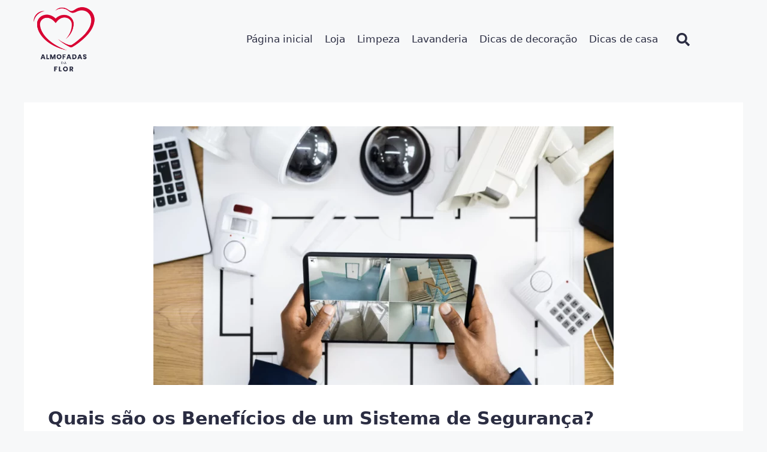

--- FILE ---
content_type: text/html; charset=UTF-8
request_url: https://almofadasdaflor.com.br/quais-sao-os-beneficios-de-um-sistema-de-seguranca/
body_size: 39716
content:
<!DOCTYPE html>
<html lang="pt-BR" prefix="og: https://ogp.me/ns#">
<head><meta charset="UTF-8"><script>if(navigator.userAgent.match(/MSIE|Internet Explorer/i)||navigator.userAgent.match(/Trident\/7\..*?rv:11/i)){var href=document.location.href;if(!href.match(/[?&]nowprocket/)){if(href.indexOf("?")==-1){if(href.indexOf("#")==-1){document.location.href=href+"?nowprocket=1"}else{document.location.href=href.replace("#","?nowprocket=1#")}}else{if(href.indexOf("#")==-1){document.location.href=href+"&nowprocket=1"}else{document.location.href=href.replace("#","&nowprocket=1#")}}}}</script><script>(()=>{class RocketLazyLoadScripts{constructor(){this.v="1.2.6",this.triggerEvents=["keydown","mousedown","mousemove","touchmove","touchstart","touchend","wheel"],this.userEventHandler=this.t.bind(this),this.touchStartHandler=this.i.bind(this),this.touchMoveHandler=this.o.bind(this),this.touchEndHandler=this.h.bind(this),this.clickHandler=this.u.bind(this),this.interceptedClicks=[],this.interceptedClickListeners=[],this.l(this),window.addEventListener("pageshow",(t=>{this.persisted=t.persisted,this.everythingLoaded&&this.m()})),this.CSPIssue=sessionStorage.getItem("rocketCSPIssue"),document.addEventListener("securitypolicyviolation",(t=>{this.CSPIssue||"script-src-elem"!==t.violatedDirective||"data"!==t.blockedURI||(this.CSPIssue=!0,sessionStorage.setItem("rocketCSPIssue",!0))})),document.addEventListener("DOMContentLoaded",(()=>{this.k()})),this.delayedScripts={normal:[],async:[],defer:[]},this.trash=[],this.allJQueries=[]}p(t){document.hidden?t.t():(this.triggerEvents.forEach((e=>window.addEventListener(e,t.userEventHandler,{passive:!0}))),window.addEventListener("touchstart",t.touchStartHandler,{passive:!0}),window.addEventListener("mousedown",t.touchStartHandler),document.addEventListener("visibilitychange",t.userEventHandler))}_(){this.triggerEvents.forEach((t=>window.removeEventListener(t,this.userEventHandler,{passive:!0}))),document.removeEventListener("visibilitychange",this.userEventHandler)}i(t){"HTML"!==t.target.tagName&&(window.addEventListener("touchend",this.touchEndHandler),window.addEventListener("mouseup",this.touchEndHandler),window.addEventListener("touchmove",this.touchMoveHandler,{passive:!0}),window.addEventListener("mousemove",this.touchMoveHandler),t.target.addEventListener("click",this.clickHandler),this.L(t.target,!0),this.S(t.target,"onclick","rocket-onclick"),this.C())}o(t){window.removeEventListener("touchend",this.touchEndHandler),window.removeEventListener("mouseup",this.touchEndHandler),window.removeEventListener("touchmove",this.touchMoveHandler,{passive:!0}),window.removeEventListener("mousemove",this.touchMoveHandler),t.target.removeEventListener("click",this.clickHandler),this.L(t.target,!1),this.S(t.target,"rocket-onclick","onclick"),this.M()}h(){window.removeEventListener("touchend",this.touchEndHandler),window.removeEventListener("mouseup",this.touchEndHandler),window.removeEventListener("touchmove",this.touchMoveHandler,{passive:!0}),window.removeEventListener("mousemove",this.touchMoveHandler)}u(t){t.target.removeEventListener("click",this.clickHandler),this.L(t.target,!1),this.S(t.target,"rocket-onclick","onclick"),this.interceptedClicks.push(t),t.preventDefault(),t.stopPropagation(),t.stopImmediatePropagation(),this.M()}O(){window.removeEventListener("touchstart",this.touchStartHandler,{passive:!0}),window.removeEventListener("mousedown",this.touchStartHandler),this.interceptedClicks.forEach((t=>{t.target.dispatchEvent(new MouseEvent("click",{view:t.view,bubbles:!0,cancelable:!0}))}))}l(t){EventTarget.prototype.addEventListenerWPRocketBase=EventTarget.prototype.addEventListener,EventTarget.prototype.addEventListener=function(e,i,o){"click"!==e||t.windowLoaded||i===t.clickHandler||t.interceptedClickListeners.push({target:this,func:i,options:o}),(this||window).addEventListenerWPRocketBase(e,i,o)}}L(t,e){this.interceptedClickListeners.forEach((i=>{i.target===t&&(e?t.removeEventListener("click",i.func,i.options):t.addEventListener("click",i.func,i.options))})),t.parentNode!==document.documentElement&&this.L(t.parentNode,e)}D(){return new Promise((t=>{this.P?this.M=t:t()}))}C(){this.P=!0}M(){this.P=!1}S(t,e,i){t.hasAttribute&&t.hasAttribute(e)&&(event.target.setAttribute(i,event.target.getAttribute(e)),event.target.removeAttribute(e))}t(){this._(this),"loading"===document.readyState?document.addEventListener("DOMContentLoaded",this.R.bind(this)):this.R()}k(){let t=[];document.querySelectorAll("script[type=rocketlazyloadscript][data-rocket-src]").forEach((e=>{let i=e.getAttribute("data-rocket-src");if(i&&!i.startsWith("data:")){0===i.indexOf("//")&&(i=location.protocol+i);try{const o=new URL(i).origin;o!==location.origin&&t.push({src:o,crossOrigin:e.crossOrigin||"module"===e.getAttribute("data-rocket-type")})}catch(t){}}})),t=[...new Map(t.map((t=>[JSON.stringify(t),t]))).values()],this.T(t,"preconnect")}async R(){this.lastBreath=Date.now(),this.j(this),this.F(this),this.I(),this.W(),this.q(),await this.A(this.delayedScripts.normal),await this.A(this.delayedScripts.defer),await this.A(this.delayedScripts.async);try{await this.U(),await this.H(this),await this.J()}catch(t){console.error(t)}window.dispatchEvent(new Event("rocket-allScriptsLoaded")),this.everythingLoaded=!0,this.D().then((()=>{this.O()})),this.N()}W(){document.querySelectorAll("script[type=rocketlazyloadscript]").forEach((t=>{t.hasAttribute("data-rocket-src")?t.hasAttribute("async")&&!1!==t.async?this.delayedScripts.async.push(t):t.hasAttribute("defer")&&!1!==t.defer||"module"===t.getAttribute("data-rocket-type")?this.delayedScripts.defer.push(t):this.delayedScripts.normal.push(t):this.delayedScripts.normal.push(t)}))}async B(t){if(await this.G(),!0!==t.noModule||!("noModule"in HTMLScriptElement.prototype))return new Promise((e=>{let i;function o(){(i||t).setAttribute("data-rocket-status","executed"),e()}try{if(navigator.userAgent.indexOf("Firefox/")>0||""===navigator.vendor||this.CSPIssue)i=document.createElement("script"),[...t.attributes].forEach((t=>{let e=t.nodeName;"type"!==e&&("data-rocket-type"===e&&(e="type"),"data-rocket-src"===e&&(e="src"),i.setAttribute(e,t.nodeValue))})),t.text&&(i.text=t.text),i.hasAttribute("src")?(i.addEventListener("load",o),i.addEventListener("error",(function(){i.setAttribute("data-rocket-status","failed-network"),e()})),setTimeout((()=>{i.isConnected||e()}),1)):(i.text=t.text,o()),t.parentNode.replaceChild(i,t);else{const i=t.getAttribute("data-rocket-type"),s=t.getAttribute("data-rocket-src");i?(t.type=i,t.removeAttribute("data-rocket-type")):t.removeAttribute("type"),t.addEventListener("load",o),t.addEventListener("error",(i=>{this.CSPIssue&&i.target.src.startsWith("data:")?(console.log("WPRocket: data-uri blocked by CSP -> fallback"),t.removeAttribute("src"),this.B(t).then(e)):(t.setAttribute("data-rocket-status","failed-network"),e())})),s?(t.removeAttribute("data-rocket-src"),t.src=s):t.src="data:text/javascript;base64,"+window.btoa(unescape(encodeURIComponent(t.text)))}}catch(i){t.setAttribute("data-rocket-status","failed-transform"),e()}}));t.setAttribute("data-rocket-status","skipped")}async A(t){const e=t.shift();return e&&e.isConnected?(await this.B(e),this.A(t)):Promise.resolve()}q(){this.T([...this.delayedScripts.normal,...this.delayedScripts.defer,...this.delayedScripts.async],"preload")}T(t,e){var i=document.createDocumentFragment();t.forEach((t=>{const o=t.getAttribute&&t.getAttribute("data-rocket-src")||t.src;if(o&&!o.startsWith("data:")){const s=document.createElement("link");s.href=o,s.rel=e,"preconnect"!==e&&(s.as="script"),t.getAttribute&&"module"===t.getAttribute("data-rocket-type")&&(s.crossOrigin=!0),t.crossOrigin&&(s.crossOrigin=t.crossOrigin),t.integrity&&(s.integrity=t.integrity),i.appendChild(s),this.trash.push(s)}})),document.head.appendChild(i)}j(t){let e={};function i(i,o){return e[o].eventsToRewrite.indexOf(i)>=0&&!t.everythingLoaded?"rocket-"+i:i}function o(t,o){!function(t){e[t]||(e[t]={originalFunctions:{add:t.addEventListener,remove:t.removeEventListener},eventsToRewrite:[]},t.addEventListener=function(){arguments[0]=i(arguments[0],t),e[t].originalFunctions.add.apply(t,arguments)},t.removeEventListener=function(){arguments[0]=i(arguments[0],t),e[t].originalFunctions.remove.apply(t,arguments)})}(t),e[t].eventsToRewrite.push(o)}function s(e,i){let o=e[i];e[i]=null,Object.defineProperty(e,i,{get:()=>o||function(){},set(s){t.everythingLoaded?o=s:e["rocket"+i]=o=s}})}o(document,"DOMContentLoaded"),o(window,"DOMContentLoaded"),o(window,"load"),o(window,"pageshow"),o(document,"readystatechange"),s(document,"onreadystatechange"),s(window,"onload"),s(window,"onpageshow");try{Object.defineProperty(document,"readyState",{get:()=>t.rocketReadyState,set(e){t.rocketReadyState=e},configurable:!0}),document.readyState="loading"}catch(t){console.log("WPRocket DJE readyState conflict, bypassing")}}F(t){let e;function i(e){return t.everythingLoaded?e:e.split(" ").map((t=>"load"===t||0===t.indexOf("load.")?"rocket-jquery-load":t)).join(" ")}function o(o){function s(t){const e=o.fn[t];o.fn[t]=o.fn.init.prototype[t]=function(){return this[0]===window&&("string"==typeof arguments[0]||arguments[0]instanceof String?arguments[0]=i(arguments[0]):"object"==typeof arguments[0]&&Object.keys(arguments[0]).forEach((t=>{const e=arguments[0][t];delete arguments[0][t],arguments[0][i(t)]=e}))),e.apply(this,arguments),this}}o&&o.fn&&!t.allJQueries.includes(o)&&(o.fn.ready=o.fn.init.prototype.ready=function(e){return t.domReadyFired?e.bind(document)(o):document.addEventListener("rocket-DOMContentLoaded",(()=>e.bind(document)(o))),o([])},s("on"),s("one"),t.allJQueries.push(o)),e=o}o(window.jQuery),Object.defineProperty(window,"jQuery",{get:()=>e,set(t){o(t)}})}async H(t){const e=document.querySelector("script[data-webpack]");e&&(await async function(){return new Promise((t=>{e.addEventListener("load",t),e.addEventListener("error",t)}))}(),await t.K(),await t.H(t))}async U(){this.domReadyFired=!0;try{document.readyState="interactive"}catch(t){}await this.G(),document.dispatchEvent(new Event("rocket-readystatechange")),await this.G(),document.rocketonreadystatechange&&document.rocketonreadystatechange(),await this.G(),document.dispatchEvent(new Event("rocket-DOMContentLoaded")),await this.G(),window.dispatchEvent(new Event("rocket-DOMContentLoaded"))}async J(){try{document.readyState="complete"}catch(t){}await this.G(),document.dispatchEvent(new Event("rocket-readystatechange")),await this.G(),document.rocketonreadystatechange&&document.rocketonreadystatechange(),await this.G(),window.dispatchEvent(new Event("rocket-load")),await this.G(),window.rocketonload&&window.rocketonload(),await this.G(),this.allJQueries.forEach((t=>t(window).trigger("rocket-jquery-load"))),await this.G();const t=new Event("rocket-pageshow");t.persisted=this.persisted,window.dispatchEvent(t),await this.G(),window.rocketonpageshow&&window.rocketonpageshow({persisted:this.persisted}),this.windowLoaded=!0}m(){document.onreadystatechange&&document.onreadystatechange(),window.onload&&window.onload(),window.onpageshow&&window.onpageshow({persisted:this.persisted})}I(){const t=new Map;document.write=document.writeln=function(e){const i=document.currentScript;i||console.error("WPRocket unable to document.write this: "+e);const o=document.createRange(),s=i.parentElement;let n=t.get(i);void 0===n&&(n=i.nextSibling,t.set(i,n));const c=document.createDocumentFragment();o.setStart(c,0),c.appendChild(o.createContextualFragment(e)),s.insertBefore(c,n)}}async G(){Date.now()-this.lastBreath>45&&(await this.K(),this.lastBreath=Date.now())}async K(){return document.hidden?new Promise((t=>setTimeout(t))):new Promise((t=>requestAnimationFrame(t)))}N(){this.trash.forEach((t=>t.remove()))}static run(){const t=new RocketLazyLoadScripts;t.p(t)}}RocketLazyLoadScripts.run()})();</script>
	
	<script id="cookieyes" type="text/javascript" src="https://cdn-cookieyes.com/client_data/9913258e5eec2243717a27dd/script.js"></script><meta name="viewport" content="width=device-width, initial-scale=1">
<!-- Otimização para mecanismos de pesquisa pelo Rank Math - https://rankmath.com/ -->
<title>Quais são os Benefícios de um Sistema de Segurança? - Almofadas da Flor</title><link rel="preload" data-rocket-preload as="style" href="https://fonts.googleapis.com/css?family=Poppins%3A100%2C100italic%2C200%2C200italic%2C300%2C300italic%2C400%2C400italic%2C500%2C500italic%2C600%2C600italic%2C700%2C700italic%2C800%2C800italic%2C900%2C900italic&#038;display=swap" /><link rel="stylesheet" href="https://fonts.googleapis.com/css?family=Poppins%3A100%2C100italic%2C200%2C200italic%2C300%2C300italic%2C400%2C400italic%2C500%2C500italic%2C600%2C600italic%2C700%2C700italic%2C800%2C800italic%2C900%2C900italic&#038;display=swap" media="print" onload="this.media='all'" /><noscript><link rel="stylesheet" href="https://fonts.googleapis.com/css?family=Poppins%3A100%2C100italic%2C200%2C200italic%2C300%2C300italic%2C400%2C400italic%2C500%2C500italic%2C600%2C600italic%2C700%2C700italic%2C800%2C800italic%2C900%2C900italic&#038;display=swap" /></noscript>
<meta name="description" content="Neste artigo, exploraremos os inúmeros benefícios que um sistema de segurança pode proporcionar em um mundo cada vez mais perigoso. Compreender quais são os"/>
<meta name="robots" content="follow, index, max-snippet:-1, max-video-preview:-1, max-image-preview:large"/>
<link rel="canonical" href="https://almofadasdaflor.com.br/quais-sao-os-beneficios-de-um-sistema-de-seguranca/" />
<meta property="og:locale" content="pt_BR" />
<meta property="og:type" content="article" />
<meta property="og:title" content="Quais são os Benefícios de um Sistema de Segurança? - Almofadas da Flor" />
<meta property="og:description" content="Neste artigo, exploraremos os inúmeros benefícios que um sistema de segurança pode proporcionar em um mundo cada vez mais perigoso. Compreender quais são os" />
<meta property="og:url" content="https://almofadasdaflor.com.br/quais-sao-os-beneficios-de-um-sistema-de-seguranca/" />
<meta property="og:site_name" content="Almofadas da Flor" />
<meta property="article:tag" content="dicas de segurança" />
<meta property="article:tag" content="segurança" />
<meta property="article:section" content="Segurança em casa" />
<meta property="og:updated_time" content="2024-07-11T18:17:40-03:00" />
<meta property="og:image" content="https://almofadasdaflor.com.br/wp-content/uploads/2023/09/Quais-sao-os-Beneficios-de-um-Sistema-de-Seguranca.png" />
<meta property="og:image:secure_url" content="https://almofadasdaflor.com.br/wp-content/uploads/2023/09/Quais-sao-os-Beneficios-de-um-Sistema-de-Seguranca.png" />
<meta property="og:image:width" content="1280" />
<meta property="og:image:height" content="720" />
<meta property="og:image:alt" content="Quais são os Benefícios de um Sistema de Segurança" />
<meta property="og:image:type" content="image/png" />
<meta property="article:published_time" content="2023-09-13T06:26:00-03:00" />
<meta property="article:modified_time" content="2024-07-11T18:17:40-03:00" />
<meta name="twitter:card" content="summary_large_image" />
<meta name="twitter:title" content="Quais são os Benefícios de um Sistema de Segurança? - Almofadas da Flor" />
<meta name="twitter:description" content="Neste artigo, exploraremos os inúmeros benefícios que um sistema de segurança pode proporcionar em um mundo cada vez mais perigoso. Compreender quais são os" />
<meta name="twitter:image" content="https://almofadasdaflor.com.br/wp-content/uploads/2023/09/Quais-sao-os-Beneficios-de-um-Sistema-de-Seguranca.png" />
<meta name="twitter:label1" content="Escrito por" />
<meta name="twitter:data1" content="Flor Silva" />
<meta name="twitter:label2" content="Tempo para leitura" />
<meta name="twitter:data2" content="3 minutos" />
<script type="application/ld+json" class="rank-math-schema">{"@context":"https://schema.org","@graph":[{"@type":["Person","Organization"],"@id":"https://almofadasdaflor.com.br/#person","name":"Flor Silva","logo":{"@type":"ImageObject","@id":"https://almofadasdaflor.com.br/#logo","url":"https://almofadasdaflor.com.br/wp-content/uploads/2023/08/icone-almofadas-da-flor.png","contentUrl":"https://almofadasdaflor.com.br/wp-content/uploads/2023/08/icone-almofadas-da-flor.png","caption":"Almofadas da Flor","inLanguage":"pt-BR","width":"500","height":"500"},"image":{"@type":"ImageObject","@id":"https://almofadasdaflor.com.br/#logo","url":"https://almofadasdaflor.com.br/wp-content/uploads/2023/08/icone-almofadas-da-flor.png","contentUrl":"https://almofadasdaflor.com.br/wp-content/uploads/2023/08/icone-almofadas-da-flor.png","caption":"Almofadas da Flor","inLanguage":"pt-BR","width":"500","height":"500"}},{"@type":"WebSite","@id":"https://almofadasdaflor.com.br/#website","url":"https://almofadasdaflor.com.br","name":"Almofadas da Flor","publisher":{"@id":"https://almofadasdaflor.com.br/#person"},"inLanguage":"pt-BR"},{"@type":"ImageObject","@id":"https://almofadasdaflor.com.br/wp-content/uploads/2023/09/Quais-sao-os-Beneficios-de-um-Sistema-de-Seguranca.png","url":"https://almofadasdaflor.com.br/wp-content/uploads/2023/09/Quais-sao-os-Beneficios-de-um-Sistema-de-Seguranca.png","width":"1280","height":"720","caption":"Quais s\u00e3o os Benef\u00edcios de um Sistema de Seguran\u00e7a","inLanguage":"pt-BR"},{"@type":"BreadcrumbList","@id":"https://almofadasdaflor.com.br/quais-sao-os-beneficios-de-um-sistema-de-seguranca/#breadcrumb","itemListElement":[{"@type":"ListItem","position":"1","item":{"@id":"https://almofadasdaflor.com.br","name":"In\u00edcio"}},{"@type":"ListItem","position":"2","item":{"@id":"https://almofadasdaflor.com.br/quais-sao-os-beneficios-de-um-sistema-de-seguranca/","name":"Quais s\u00e3o os Benef\u00edcios de um Sistema de Seguran\u00e7a?"}}]},{"@type":"WebPage","@id":"https://almofadasdaflor.com.br/quais-sao-os-beneficios-de-um-sistema-de-seguranca/#webpage","url":"https://almofadasdaflor.com.br/quais-sao-os-beneficios-de-um-sistema-de-seguranca/","name":"Quais s\u00e3o os Benef\u00edcios de um Sistema de Seguran\u00e7a? - Almofadas da Flor","datePublished":"2023-09-13T06:26:00-03:00","dateModified":"2024-07-11T18:17:40-03:00","isPartOf":{"@id":"https://almofadasdaflor.com.br/#website"},"primaryImageOfPage":{"@id":"https://almofadasdaflor.com.br/wp-content/uploads/2023/09/Quais-sao-os-Beneficios-de-um-Sistema-de-Seguranca.png"},"inLanguage":"pt-BR","breadcrumb":{"@id":"https://almofadasdaflor.com.br/quais-sao-os-beneficios-de-um-sistema-de-seguranca/#breadcrumb"}},{"@type":"Person","@id":"https://almofadasdaflor.com.br/author/almofa/","name":"Flor Silva","description":"Eu sou a Flor Silva, criadora deste espa\u00e7o acolhedor e apaixonado por decora\u00e7\u00e3o de interiores com almofadas e diversas dicas para o lar. Neste cantinho virtual, reunimos toda a nossa paix\u00e3o por design de interiores e o amor pelas almofadas, transformando casas em lares aconchegantes e cheios de personalidade.","url":"https://almofadasdaflor.com.br/author/almofa/","image":{"@type":"ImageObject","@id":"https://almofadasdaflor.com.br/wp-content/uploads/2023/07/flor-silva-96x96.png","url":"https://almofadasdaflor.com.br/wp-content/uploads/2023/07/flor-silva-96x96.png","caption":"Flor Silva","inLanguage":"pt-BR"},"sameAs":["https://almofadasdaflor.com.br"]},{"@type":"BlogPosting","headline":"Quais s\u00e3o os Benef\u00edcios de um Sistema de Seguran\u00e7a? - Almofadas da Flor","keywords":"Quais s\u00e3o os Benef\u00edcios de um Sistema de Seguran\u00e7a","datePublished":"2023-09-13T06:26:00-03:00","dateModified":"2024-07-11T18:17:40-03:00","author":{"@id":"https://almofadasdaflor.com.br/author/almofa/","name":"Flor Silva"},"publisher":{"@id":"https://almofadasdaflor.com.br/#person"},"description":"Neste artigo, exploraremos os in\u00fameros benef\u00edcios que um sistema de seguran\u00e7a pode proporcionar em um mundo cada vez mais perigoso. Compreender quais s\u00e3o os","name":"Quais s\u00e3o os Benef\u00edcios de um Sistema de Seguran\u00e7a? - Almofadas da Flor","@id":"https://almofadasdaflor.com.br/quais-sao-os-beneficios-de-um-sistema-de-seguranca/#richSnippet","isPartOf":{"@id":"https://almofadasdaflor.com.br/quais-sao-os-beneficios-de-um-sistema-de-seguranca/#webpage"},"image":{"@id":"https://almofadasdaflor.com.br/wp-content/uploads/2023/09/Quais-sao-os-Beneficios-de-um-Sistema-de-Seguranca.png"},"inLanguage":"pt-BR","mainEntityOfPage":{"@id":"https://almofadasdaflor.com.br/quais-sao-os-beneficios-de-um-sistema-de-seguranca/#webpage"}}]}</script>
<!-- /Plugin de SEO Rank Math para WordPress -->

<link rel='dns-prefetch' href='//static.addtoany.com' />
<link rel='dns-prefetch' href='//maps.googleapis.com' />
<link rel='dns-prefetch' href='//maps.gstatic.com' />
<link rel='dns-prefetch' href='//fonts.googleapis.com' />
<link rel='dns-prefetch' href='//fonts.gstatic.com' />
<link rel='dns-prefetch' href='//ajax.googleapis.com' />
<link rel='dns-prefetch' href='//apis.google.com' />
<link rel='dns-prefetch' href='//google-analytics.com' />
<link rel='dns-prefetch' href='//www.google-analytics.com' />
<link rel='dns-prefetch' href='//ssl.google-analytics.com' />
<link rel='dns-prefetch' href='//youtube.com' />
<link rel='dns-prefetch' href='//api.pinterest.com' />
<link rel='dns-prefetch' href='//cdnjs.cloudflare.com' />
<link rel='dns-prefetch' href='//connect.facebook.net' />
<link rel='dns-prefetch' href='//platform.twitter.com' />
<link rel='dns-prefetch' href='//syndication.twitter.com' />
<link rel='dns-prefetch' href='//platform.instagram.com' />
<link rel='dns-prefetch' href='//disqus.com' />
<link rel='dns-prefetch' href='//sitename.disqus.com' />
<link rel='dns-prefetch' href='//s7.addthis.com' />
<link rel='dns-prefetch' href='//platform.linkedin.com' />
<link rel='dns-prefetch' href='//w.sharethis.com' />
<link rel='dns-prefetch' href='//i0.wp.com' />
<link rel='dns-prefetch' href='//i1.wp.com' />
<link rel='dns-prefetch' href='//i2.wp.com' />
<link rel='dns-prefetch' href='//stats.wp.com' />
<link rel='dns-prefetch' href='//pixel.wp.com' />
<link rel='dns-prefetch' href='//s.gravatar.com' />
<link rel='dns-prefetch' href='//0.gravatar.com' />
<link rel='dns-prefetch' href='//2.gravatar.com' />
<link rel='dns-prefetch' href='//1.gravatar.com' />
<link rel='dns-prefetch' href='//www.googletagmanager.com' />
<link rel='dns-prefetch' href='//googletagmanager.com' />
<link href='https://fonts.gstatic.com' crossorigin rel='preconnect' />
<link rel="alternate" type="application/rss+xml" title="Feed para Almofadas da Flor &raquo;" href="https://almofadasdaflor.com.br/feed/" />
<link rel="alternate" type="application/rss+xml" title="Feed de comentários para Almofadas da Flor &raquo;" href="https://almofadasdaflor.com.br/comments/feed/" />
<link rel="alternate" type="application/rss+xml" title="Feed de comentários para Almofadas da Flor &raquo; Quais são os Benefícios de um Sistema de Segurança?" href="https://almofadasdaflor.com.br/quais-sao-os-beneficios-de-um-sistema-de-seguranca/feed/" />
<link rel="alternate" title="oEmbed (JSON)" type="application/json+oembed" href="https://almofadasdaflor.com.br/wp-json/oembed/1.0/embed?url=https%3A%2F%2Falmofadasdaflor.com.br%2Fquais-sao-os-beneficios-de-um-sistema-de-seguranca%2F" />
<link rel="alternate" title="oEmbed (XML)" type="text/xml+oembed" href="https://almofadasdaflor.com.br/wp-json/oembed/1.0/embed?url=https%3A%2F%2Falmofadasdaflor.com.br%2Fquais-sao-os-beneficios-de-um-sistema-de-seguranca%2F&#038;format=xml" />
<link rel="alternate" type="application/rss+xml" title="Feed de Almofadas da Flor &raquo; Story" href="https://almofadasdaflor.com.br/web-stories/feed/"><!-- almofadasdaflor.com.br is managing ads with Advanced Ads 1.51.1 – https://wpadvancedads.com/ --><!--noptimize--><script id="almof-ready">
			window.advanced_ads_ready=function(e,a){a=a||"complete";var d=function(e){return"interactive"===a?"loading"!==e:"complete"===e};d(document.readyState)?e():document.addEventListener("readystatechange",(function(a){d(a.target.readyState)&&e()}),{once:"interactive"===a})},window.advanced_ads_ready_queue=window.advanced_ads_ready_queue||[];		</script>
		<!--/noptimize--><style id='wp-img-auto-sizes-contain-inline-css'>
img:is([sizes=auto i],[sizes^="auto," i]){contain-intrinsic-size:3000px 1500px}
/*# sourceURL=wp-img-auto-sizes-contain-inline-css */
</style>
<style id='wp-emoji-styles-inline-css'>

	img.wp-smiley, img.emoji {
		display: inline !important;
		border: none !important;
		box-shadow: none !important;
		height: 1em !important;
		width: 1em !important;
		margin: 0 0.07em !important;
		vertical-align: -0.1em !important;
		background: none !important;
		padding: 0 !important;
	}
/*# sourceURL=wp-emoji-styles-inline-css */
</style>
<link rel='stylesheet' id='wp-block-library-css' href='https://almofadasdaflor.com.br/wp-includes/css/dist/block-library/style.min.css?ver=ebd463a95482de389cfc7dce8ca7b631' media='all' />
<style id='wp-block-heading-inline-css'>
h1:where(.wp-block-heading).has-background,h2:where(.wp-block-heading).has-background,h3:where(.wp-block-heading).has-background,h4:where(.wp-block-heading).has-background,h5:where(.wp-block-heading).has-background,h6:where(.wp-block-heading).has-background{padding:1.25em 2.375em}h1.has-text-align-left[style*=writing-mode]:where([style*=vertical-lr]),h1.has-text-align-right[style*=writing-mode]:where([style*=vertical-rl]),h2.has-text-align-left[style*=writing-mode]:where([style*=vertical-lr]),h2.has-text-align-right[style*=writing-mode]:where([style*=vertical-rl]),h3.has-text-align-left[style*=writing-mode]:where([style*=vertical-lr]),h3.has-text-align-right[style*=writing-mode]:where([style*=vertical-rl]),h4.has-text-align-left[style*=writing-mode]:where([style*=vertical-lr]),h4.has-text-align-right[style*=writing-mode]:where([style*=vertical-rl]),h5.has-text-align-left[style*=writing-mode]:where([style*=vertical-lr]),h5.has-text-align-right[style*=writing-mode]:where([style*=vertical-rl]),h6.has-text-align-left[style*=writing-mode]:where([style*=vertical-lr]),h6.has-text-align-right[style*=writing-mode]:where([style*=vertical-rl]){rotate:180deg}
/*# sourceURL=https://almofadasdaflor.com.br/wp-includes/blocks/heading/style.min.css */
</style>
<style id='wp-block-image-inline-css'>
.wp-block-image>a,.wp-block-image>figure>a{display:inline-block}.wp-block-image img{box-sizing:border-box;height:auto;max-width:100%;vertical-align:bottom}@media not (prefers-reduced-motion){.wp-block-image img.hide{visibility:hidden}.wp-block-image img.show{animation:show-content-image .4s}}.wp-block-image[style*=border-radius] img,.wp-block-image[style*=border-radius]>a{border-radius:inherit}.wp-block-image.has-custom-border img{box-sizing:border-box}.wp-block-image.aligncenter{text-align:center}.wp-block-image.alignfull>a,.wp-block-image.alignwide>a{width:100%}.wp-block-image.alignfull img,.wp-block-image.alignwide img{height:auto;width:100%}.wp-block-image .aligncenter,.wp-block-image .alignleft,.wp-block-image .alignright,.wp-block-image.aligncenter,.wp-block-image.alignleft,.wp-block-image.alignright{display:table}.wp-block-image .aligncenter>figcaption,.wp-block-image .alignleft>figcaption,.wp-block-image .alignright>figcaption,.wp-block-image.aligncenter>figcaption,.wp-block-image.alignleft>figcaption,.wp-block-image.alignright>figcaption{caption-side:bottom;display:table-caption}.wp-block-image .alignleft{float:left;margin:.5em 1em .5em 0}.wp-block-image .alignright{float:right;margin:.5em 0 .5em 1em}.wp-block-image .aligncenter{margin-left:auto;margin-right:auto}.wp-block-image :where(figcaption){margin-bottom:1em;margin-top:.5em}.wp-block-image.is-style-circle-mask img{border-radius:9999px}@supports ((-webkit-mask-image:none) or (mask-image:none)) or (-webkit-mask-image:none){.wp-block-image.is-style-circle-mask img{border-radius:0;-webkit-mask-image:url('data:image/svg+xml;utf8,<svg viewBox="0 0 100 100" xmlns="http://www.w3.org/2000/svg"><circle cx="50" cy="50" r="50"/></svg>');mask-image:url('data:image/svg+xml;utf8,<svg viewBox="0 0 100 100" xmlns="http://www.w3.org/2000/svg"><circle cx="50" cy="50" r="50"/></svg>');mask-mode:alpha;-webkit-mask-position:center;mask-position:center;-webkit-mask-repeat:no-repeat;mask-repeat:no-repeat;-webkit-mask-size:contain;mask-size:contain}}:root :where(.wp-block-image.is-style-rounded img,.wp-block-image .is-style-rounded img){border-radius:9999px}.wp-block-image figure{margin:0}.wp-lightbox-container{display:flex;flex-direction:column;position:relative}.wp-lightbox-container img{cursor:zoom-in}.wp-lightbox-container img:hover+button{opacity:1}.wp-lightbox-container button{align-items:center;backdrop-filter:blur(16px) saturate(180%);background-color:#5a5a5a40;border:none;border-radius:4px;cursor:zoom-in;display:flex;height:20px;justify-content:center;opacity:0;padding:0;position:absolute;right:16px;text-align:center;top:16px;width:20px;z-index:100}@media not (prefers-reduced-motion){.wp-lightbox-container button{transition:opacity .2s ease}}.wp-lightbox-container button:focus-visible{outline:3px auto #5a5a5a40;outline:3px auto -webkit-focus-ring-color;outline-offset:3px}.wp-lightbox-container button:hover{cursor:pointer;opacity:1}.wp-lightbox-container button:focus{opacity:1}.wp-lightbox-container button:focus,.wp-lightbox-container button:hover,.wp-lightbox-container button:not(:hover):not(:active):not(.has-background){background-color:#5a5a5a40;border:none}.wp-lightbox-overlay{box-sizing:border-box;cursor:zoom-out;height:100vh;left:0;overflow:hidden;position:fixed;top:0;visibility:hidden;width:100%;z-index:100000}.wp-lightbox-overlay .close-button{align-items:center;cursor:pointer;display:flex;justify-content:center;min-height:40px;min-width:40px;padding:0;position:absolute;right:calc(env(safe-area-inset-right) + 16px);top:calc(env(safe-area-inset-top) + 16px);z-index:5000000}.wp-lightbox-overlay .close-button:focus,.wp-lightbox-overlay .close-button:hover,.wp-lightbox-overlay .close-button:not(:hover):not(:active):not(.has-background){background:none;border:none}.wp-lightbox-overlay .lightbox-image-container{height:var(--wp--lightbox-container-height);left:50%;overflow:hidden;position:absolute;top:50%;transform:translate(-50%,-50%);transform-origin:top left;width:var(--wp--lightbox-container-width);z-index:9999999999}.wp-lightbox-overlay .wp-block-image{align-items:center;box-sizing:border-box;display:flex;height:100%;justify-content:center;margin:0;position:relative;transform-origin:0 0;width:100%;z-index:3000000}.wp-lightbox-overlay .wp-block-image img{height:var(--wp--lightbox-image-height);min-height:var(--wp--lightbox-image-height);min-width:var(--wp--lightbox-image-width);width:var(--wp--lightbox-image-width)}.wp-lightbox-overlay .wp-block-image figcaption{display:none}.wp-lightbox-overlay button{background:none;border:none}.wp-lightbox-overlay .scrim{background-color:#fff;height:100%;opacity:.9;position:absolute;width:100%;z-index:2000000}.wp-lightbox-overlay.active{visibility:visible}@media not (prefers-reduced-motion){.wp-lightbox-overlay.active{animation:turn-on-visibility .25s both}.wp-lightbox-overlay.active img{animation:turn-on-visibility .35s both}.wp-lightbox-overlay.show-closing-animation:not(.active){animation:turn-off-visibility .35s both}.wp-lightbox-overlay.show-closing-animation:not(.active) img{animation:turn-off-visibility .25s both}.wp-lightbox-overlay.zoom.active{animation:none;opacity:1;visibility:visible}.wp-lightbox-overlay.zoom.active .lightbox-image-container{animation:lightbox-zoom-in .4s}.wp-lightbox-overlay.zoom.active .lightbox-image-container img{animation:none}.wp-lightbox-overlay.zoom.active .scrim{animation:turn-on-visibility .4s forwards}.wp-lightbox-overlay.zoom.show-closing-animation:not(.active){animation:none}.wp-lightbox-overlay.zoom.show-closing-animation:not(.active) .lightbox-image-container{animation:lightbox-zoom-out .4s}.wp-lightbox-overlay.zoom.show-closing-animation:not(.active) .lightbox-image-container img{animation:none}.wp-lightbox-overlay.zoom.show-closing-animation:not(.active) .scrim{animation:turn-off-visibility .4s forwards}}@keyframes show-content-image{0%{visibility:hidden}99%{visibility:hidden}to{visibility:visible}}@keyframes turn-on-visibility{0%{opacity:0}to{opacity:1}}@keyframes turn-off-visibility{0%{opacity:1;visibility:visible}99%{opacity:0;visibility:visible}to{opacity:0;visibility:hidden}}@keyframes lightbox-zoom-in{0%{transform:translate(calc((-100vw + var(--wp--lightbox-scrollbar-width))/2 + var(--wp--lightbox-initial-left-position)),calc(-50vh + var(--wp--lightbox-initial-top-position))) scale(var(--wp--lightbox-scale))}to{transform:translate(-50%,-50%) scale(1)}}@keyframes lightbox-zoom-out{0%{transform:translate(-50%,-50%) scale(1);visibility:visible}99%{visibility:visible}to{transform:translate(calc((-100vw + var(--wp--lightbox-scrollbar-width))/2 + var(--wp--lightbox-initial-left-position)),calc(-50vh + var(--wp--lightbox-initial-top-position))) scale(var(--wp--lightbox-scale));visibility:hidden}}
/*# sourceURL=https://almofadasdaflor.com.br/wp-includes/blocks/image/style.min.css */
</style>
<style id='wp-block-list-inline-css'>
ol,ul{box-sizing:border-box}:root :where(.wp-block-list.has-background){padding:1.25em 2.375em}
/*# sourceURL=https://almofadasdaflor.com.br/wp-includes/blocks/list/style.min.css */
</style>
<style id='wp-block-paragraph-inline-css'>
.is-small-text{font-size:.875em}.is-regular-text{font-size:1em}.is-large-text{font-size:2.25em}.is-larger-text{font-size:3em}.has-drop-cap:not(:focus):first-letter{float:left;font-size:8.4em;font-style:normal;font-weight:100;line-height:.68;margin:.05em .1em 0 0;text-transform:uppercase}body.rtl .has-drop-cap:not(:focus):first-letter{float:none;margin-left:.1em}p.has-drop-cap.has-background{overflow:hidden}:root :where(p.has-background){padding:1.25em 2.375em}:where(p.has-text-color:not(.has-link-color)) a{color:inherit}p.has-text-align-left[style*="writing-mode:vertical-lr"],p.has-text-align-right[style*="writing-mode:vertical-rl"]{rotate:180deg}
/*# sourceURL=https://almofadasdaflor.com.br/wp-includes/blocks/paragraph/style.min.css */
</style>
<link data-minify="1" rel='stylesheet' id='wc-blocks-style-css' href='https://almofadasdaflor.com.br/wp-content/cache/min/1/wp-content/plugins/woocommerce/assets/client/blocks/wc-blocks.css?ver=1742849613' media='all' />
<style id='global-styles-inline-css'>
:root{--wp--preset--aspect-ratio--square: 1;--wp--preset--aspect-ratio--4-3: 4/3;--wp--preset--aspect-ratio--3-4: 3/4;--wp--preset--aspect-ratio--3-2: 3/2;--wp--preset--aspect-ratio--2-3: 2/3;--wp--preset--aspect-ratio--16-9: 16/9;--wp--preset--aspect-ratio--9-16: 9/16;--wp--preset--color--black: #000000;--wp--preset--color--cyan-bluish-gray: #abb8c3;--wp--preset--color--white: #ffffff;--wp--preset--color--pale-pink: #f78da7;--wp--preset--color--vivid-red: #cf2e2e;--wp--preset--color--luminous-vivid-orange: #ff6900;--wp--preset--color--luminous-vivid-amber: #fcb900;--wp--preset--color--light-green-cyan: #7bdcb5;--wp--preset--color--vivid-green-cyan: #00d084;--wp--preset--color--pale-cyan-blue: #8ed1fc;--wp--preset--color--vivid-cyan-blue: #0693e3;--wp--preset--color--vivid-purple: #9b51e0;--wp--preset--color--contrast: var(--contrast);--wp--preset--color--contrast-2: var(--contrast-2);--wp--preset--color--contrast-3: var(--contrast-3);--wp--preset--color--base: var(--base);--wp--preset--color--base-2: var(--base-2);--wp--preset--color--base-3: var(--base-3);--wp--preset--color--accent: var(--accent);--wp--preset--gradient--vivid-cyan-blue-to-vivid-purple: linear-gradient(135deg,rgb(6,147,227) 0%,rgb(155,81,224) 100%);--wp--preset--gradient--light-green-cyan-to-vivid-green-cyan: linear-gradient(135deg,rgb(122,220,180) 0%,rgb(0,208,130) 100%);--wp--preset--gradient--luminous-vivid-amber-to-luminous-vivid-orange: linear-gradient(135deg,rgb(252,185,0) 0%,rgb(255,105,0) 100%);--wp--preset--gradient--luminous-vivid-orange-to-vivid-red: linear-gradient(135deg,rgb(255,105,0) 0%,rgb(207,46,46) 100%);--wp--preset--gradient--very-light-gray-to-cyan-bluish-gray: linear-gradient(135deg,rgb(238,238,238) 0%,rgb(169,184,195) 100%);--wp--preset--gradient--cool-to-warm-spectrum: linear-gradient(135deg,rgb(74,234,220) 0%,rgb(151,120,209) 20%,rgb(207,42,186) 40%,rgb(238,44,130) 60%,rgb(251,105,98) 80%,rgb(254,248,76) 100%);--wp--preset--gradient--blush-light-purple: linear-gradient(135deg,rgb(255,206,236) 0%,rgb(152,150,240) 100%);--wp--preset--gradient--blush-bordeaux: linear-gradient(135deg,rgb(254,205,165) 0%,rgb(254,45,45) 50%,rgb(107,0,62) 100%);--wp--preset--gradient--luminous-dusk: linear-gradient(135deg,rgb(255,203,112) 0%,rgb(199,81,192) 50%,rgb(65,88,208) 100%);--wp--preset--gradient--pale-ocean: linear-gradient(135deg,rgb(255,245,203) 0%,rgb(182,227,212) 50%,rgb(51,167,181) 100%);--wp--preset--gradient--electric-grass: linear-gradient(135deg,rgb(202,248,128) 0%,rgb(113,206,126) 100%);--wp--preset--gradient--midnight: linear-gradient(135deg,rgb(2,3,129) 0%,rgb(40,116,252) 100%);--wp--preset--font-size--small: 13px;--wp--preset--font-size--medium: 20px;--wp--preset--font-size--large: 36px;--wp--preset--font-size--x-large: 42px;--wp--preset--font-family--inter: "Inter", sans-serif;--wp--preset--font-family--cardo: Cardo;--wp--preset--spacing--20: 0.44rem;--wp--preset--spacing--30: 0.67rem;--wp--preset--spacing--40: 1rem;--wp--preset--spacing--50: 1.5rem;--wp--preset--spacing--60: 2.25rem;--wp--preset--spacing--70: 3.38rem;--wp--preset--spacing--80: 5.06rem;--wp--preset--shadow--natural: 6px 6px 9px rgba(0, 0, 0, 0.2);--wp--preset--shadow--deep: 12px 12px 50px rgba(0, 0, 0, 0.4);--wp--preset--shadow--sharp: 6px 6px 0px rgba(0, 0, 0, 0.2);--wp--preset--shadow--outlined: 6px 6px 0px -3px rgb(255, 255, 255), 6px 6px rgb(0, 0, 0);--wp--preset--shadow--crisp: 6px 6px 0px rgb(0, 0, 0);}:where(.is-layout-flex){gap: 0.5em;}:where(.is-layout-grid){gap: 0.5em;}body .is-layout-flex{display: flex;}.is-layout-flex{flex-wrap: wrap;align-items: center;}.is-layout-flex > :is(*, div){margin: 0;}body .is-layout-grid{display: grid;}.is-layout-grid > :is(*, div){margin: 0;}:where(.wp-block-columns.is-layout-flex){gap: 2em;}:where(.wp-block-columns.is-layout-grid){gap: 2em;}:where(.wp-block-post-template.is-layout-flex){gap: 1.25em;}:where(.wp-block-post-template.is-layout-grid){gap: 1.25em;}.has-black-color{color: var(--wp--preset--color--black) !important;}.has-cyan-bluish-gray-color{color: var(--wp--preset--color--cyan-bluish-gray) !important;}.has-white-color{color: var(--wp--preset--color--white) !important;}.has-pale-pink-color{color: var(--wp--preset--color--pale-pink) !important;}.has-vivid-red-color{color: var(--wp--preset--color--vivid-red) !important;}.has-luminous-vivid-orange-color{color: var(--wp--preset--color--luminous-vivid-orange) !important;}.has-luminous-vivid-amber-color{color: var(--wp--preset--color--luminous-vivid-amber) !important;}.has-light-green-cyan-color{color: var(--wp--preset--color--light-green-cyan) !important;}.has-vivid-green-cyan-color{color: var(--wp--preset--color--vivid-green-cyan) !important;}.has-pale-cyan-blue-color{color: var(--wp--preset--color--pale-cyan-blue) !important;}.has-vivid-cyan-blue-color{color: var(--wp--preset--color--vivid-cyan-blue) !important;}.has-vivid-purple-color{color: var(--wp--preset--color--vivid-purple) !important;}.has-black-background-color{background-color: var(--wp--preset--color--black) !important;}.has-cyan-bluish-gray-background-color{background-color: var(--wp--preset--color--cyan-bluish-gray) !important;}.has-white-background-color{background-color: var(--wp--preset--color--white) !important;}.has-pale-pink-background-color{background-color: var(--wp--preset--color--pale-pink) !important;}.has-vivid-red-background-color{background-color: var(--wp--preset--color--vivid-red) !important;}.has-luminous-vivid-orange-background-color{background-color: var(--wp--preset--color--luminous-vivid-orange) !important;}.has-luminous-vivid-amber-background-color{background-color: var(--wp--preset--color--luminous-vivid-amber) !important;}.has-light-green-cyan-background-color{background-color: var(--wp--preset--color--light-green-cyan) !important;}.has-vivid-green-cyan-background-color{background-color: var(--wp--preset--color--vivid-green-cyan) !important;}.has-pale-cyan-blue-background-color{background-color: var(--wp--preset--color--pale-cyan-blue) !important;}.has-vivid-cyan-blue-background-color{background-color: var(--wp--preset--color--vivid-cyan-blue) !important;}.has-vivid-purple-background-color{background-color: var(--wp--preset--color--vivid-purple) !important;}.has-black-border-color{border-color: var(--wp--preset--color--black) !important;}.has-cyan-bluish-gray-border-color{border-color: var(--wp--preset--color--cyan-bluish-gray) !important;}.has-white-border-color{border-color: var(--wp--preset--color--white) !important;}.has-pale-pink-border-color{border-color: var(--wp--preset--color--pale-pink) !important;}.has-vivid-red-border-color{border-color: var(--wp--preset--color--vivid-red) !important;}.has-luminous-vivid-orange-border-color{border-color: var(--wp--preset--color--luminous-vivid-orange) !important;}.has-luminous-vivid-amber-border-color{border-color: var(--wp--preset--color--luminous-vivid-amber) !important;}.has-light-green-cyan-border-color{border-color: var(--wp--preset--color--light-green-cyan) !important;}.has-vivid-green-cyan-border-color{border-color: var(--wp--preset--color--vivid-green-cyan) !important;}.has-pale-cyan-blue-border-color{border-color: var(--wp--preset--color--pale-cyan-blue) !important;}.has-vivid-cyan-blue-border-color{border-color: var(--wp--preset--color--vivid-cyan-blue) !important;}.has-vivid-purple-border-color{border-color: var(--wp--preset--color--vivid-purple) !important;}.has-vivid-cyan-blue-to-vivid-purple-gradient-background{background: var(--wp--preset--gradient--vivid-cyan-blue-to-vivid-purple) !important;}.has-light-green-cyan-to-vivid-green-cyan-gradient-background{background: var(--wp--preset--gradient--light-green-cyan-to-vivid-green-cyan) !important;}.has-luminous-vivid-amber-to-luminous-vivid-orange-gradient-background{background: var(--wp--preset--gradient--luminous-vivid-amber-to-luminous-vivid-orange) !important;}.has-luminous-vivid-orange-to-vivid-red-gradient-background{background: var(--wp--preset--gradient--luminous-vivid-orange-to-vivid-red) !important;}.has-very-light-gray-to-cyan-bluish-gray-gradient-background{background: var(--wp--preset--gradient--very-light-gray-to-cyan-bluish-gray) !important;}.has-cool-to-warm-spectrum-gradient-background{background: var(--wp--preset--gradient--cool-to-warm-spectrum) !important;}.has-blush-light-purple-gradient-background{background: var(--wp--preset--gradient--blush-light-purple) !important;}.has-blush-bordeaux-gradient-background{background: var(--wp--preset--gradient--blush-bordeaux) !important;}.has-luminous-dusk-gradient-background{background: var(--wp--preset--gradient--luminous-dusk) !important;}.has-pale-ocean-gradient-background{background: var(--wp--preset--gradient--pale-ocean) !important;}.has-electric-grass-gradient-background{background: var(--wp--preset--gradient--electric-grass) !important;}.has-midnight-gradient-background{background: var(--wp--preset--gradient--midnight) !important;}.has-small-font-size{font-size: var(--wp--preset--font-size--small) !important;}.has-medium-font-size{font-size: var(--wp--preset--font-size--medium) !important;}.has-large-font-size{font-size: var(--wp--preset--font-size--large) !important;}.has-x-large-font-size{font-size: var(--wp--preset--font-size--x-large) !important;}
/*# sourceURL=global-styles-inline-css */
</style>

<style id='classic-theme-styles-inline-css'>
/*! This file is auto-generated */
.wp-block-button__link{color:#fff;background-color:#32373c;border-radius:9999px;box-shadow:none;text-decoration:none;padding:calc(.667em + 2px) calc(1.333em + 2px);font-size:1.125em}.wp-block-file__button{background:#32373c;color:#fff;text-decoration:none}
/*# sourceURL=/wp-includes/css/classic-themes.min.css */
</style>
<link data-minify="1" rel='stylesheet' id='jet-engine-frontend-css' href='https://almofadasdaflor.com.br/wp-content/cache/min/1/wp-content/plugins/jet-engine/assets/css/frontend.css?ver=1742849613' media='all' />
<link data-minify="1" rel='stylesheet' id='woocommerce-layout-css' href='https://almofadasdaflor.com.br/wp-content/cache/min/1/wp-content/plugins/woocommerce/assets/css/woocommerce-layout.css?ver=1742849613' media='all' />
<link data-minify="1" rel='stylesheet' id='woocommerce-smallscreen-css' href='https://almofadasdaflor.com.br/wp-content/cache/min/1/wp-content/plugins/woocommerce/assets/css/woocommerce-smallscreen.css?ver=1742849613' media='only screen and (max-width: 768px)' />
<link data-minify="1" rel='stylesheet' id='woocommerce-general-css' href='https://almofadasdaflor.com.br/wp-content/cache/min/1/wp-content/plugins/woocommerce/assets/css/woocommerce.css?ver=1742849613' media='all' />
<style id='woocommerce-general-inline-css'>
.woocommerce .page-header-image-single {display: none;}.woocommerce .entry-content,.woocommerce .product .entry-summary {margin-top: 0;}.related.products {clear: both;}.checkout-subscribe-prompt.clear {visibility: visible;height: initial;width: initial;}@media (max-width:768px) {.woocommerce .woocommerce-ordering,.woocommerce-page .woocommerce-ordering {float: none;}.woocommerce .woocommerce-ordering select {max-width: 100%;}.woocommerce ul.products li.product,.woocommerce-page ul.products li.product,.woocommerce-page[class*=columns-] ul.products li.product,.woocommerce[class*=columns-] ul.products li.product {width: 100%;float: none;}}
/*# sourceURL=woocommerce-general-inline-css */
</style>
<style id='woocommerce-inline-inline-css'>
.woocommerce form .form-row .required { visibility: visible; }
/*# sourceURL=woocommerce-inline-inline-css */
</style>
<link rel='stylesheet' id='crp-style-text-only-css' href='https://almofadasdaflor.com.br/wp-content/plugins/contextual-related-posts/css/text-only.min.css?ver=3.5.5' media='all' />
<link rel='stylesheet' id='ez-toc-css' href='https://almofadasdaflor.com.br/wp-content/plugins/easy-table-of-contents/assets/css/screen.min.css?ver=2.0.69.1' media='all' />
<style id='ez-toc-inline-css'>
div#ez-toc-container .ez-toc-title {font-size: 120%;}div#ez-toc-container .ez-toc-title {font-weight: 500;}div#ez-toc-container ul li {font-size: 95%;}div#ez-toc-container ul li {font-weight: 500;}div#ez-toc-container nav ul ul li {font-size: 90%;}
/*# sourceURL=ez-toc-inline-css */
</style>
<link rel='stylesheet' id='generate-comments-css' href='https://almofadasdaflor.com.br/wp-content/themes/generatepress/assets/css/components/comments.min.css?ver=3.5.1' media='all' />
<link rel='stylesheet' id='generate-widget-areas-css' href='https://almofadasdaflor.com.br/wp-content/themes/generatepress/assets/css/components/widget-areas.min.css?ver=3.5.1' media='all' />
<link rel='stylesheet' id='generate-style-css' href='https://almofadasdaflor.com.br/wp-content/themes/generatepress/assets/css/main.min.css?ver=3.5.1' media='all' />
<style id='generate-style-inline-css'>
body{background-color:var(--base-2);color:var(--contrast);}a{color:var(--accent);}a{text-decoration:underline;}.entry-title a, .site-branding a, a.button, .wp-block-button__link, .main-navigation a{text-decoration:none;}a:hover, a:focus, a:active{color:var(--contrast);}.wp-block-group__inner-container{max-width:1200px;margin-left:auto;margin-right:auto;}.site-header .header-image{width:150px;}:root{--contrast:#2b2d42;--contrast-2:#8d99ae;--contrast-3:#8d99ae;--base:#f0f0f0;--base-2:#f7f8f9;--base-3:#ffffff;--accent:#ef233c;}:root .has-contrast-color{color:var(--contrast);}:root .has-contrast-background-color{background-color:var(--contrast);}:root .has-contrast-2-color{color:var(--contrast-2);}:root .has-contrast-2-background-color{background-color:var(--contrast-2);}:root .has-contrast-3-color{color:var(--contrast-3);}:root .has-contrast-3-background-color{background-color:var(--contrast-3);}:root .has-base-color{color:var(--base);}:root .has-base-background-color{background-color:var(--base);}:root .has-base-2-color{color:var(--base-2);}:root .has-base-2-background-color{background-color:var(--base-2);}:root .has-base-3-color{color:var(--base-3);}:root .has-base-3-background-color{background-color:var(--base-3);}:root .has-accent-color{color:var(--accent);}:root .has-accent-background-color{background-color:var(--accent);}.gp-modal:not(.gp-modal--open):not(.gp-modal--transition){display:none;}.gp-modal--transition:not(.gp-modal--open){pointer-events:none;}.gp-modal-overlay:not(.gp-modal-overlay--open):not(.gp-modal--transition){display:none;}.gp-modal__overlay{display:none;position:fixed;top:0;left:0;right:0;bottom:0;background:rgba(0,0,0,0.2);display:flex;justify-content:center;align-items:center;z-index:10000;backdrop-filter:blur(3px);transition:opacity 500ms ease;opacity:0;}.gp-modal--open:not(.gp-modal--transition) .gp-modal__overlay{opacity:1;}.gp-modal__container{max-width:100%;max-height:100vh;transform:scale(0.9);transition:transform 500ms ease;padding:0 10px;}.gp-modal--open:not(.gp-modal--transition) .gp-modal__container{transform:scale(1);}.search-modal-fields{display:flex;}.gp-search-modal .gp-modal__overlay{align-items:flex-start;padding-top:25vh;background:var(--gp-search-modal-overlay-bg-color);}.search-modal-form{width:500px;max-width:100%;background-color:var(--gp-search-modal-bg-color);color:var(--gp-search-modal-text-color);}.search-modal-form .search-field, .search-modal-form .search-field:focus{width:100%;height:60px;background-color:transparent;border:0;appearance:none;color:currentColor;}.search-modal-fields button, .search-modal-fields button:active, .search-modal-fields button:focus, .search-modal-fields button:hover{background-color:transparent;border:0;color:currentColor;width:60px;}body, button, input, select, textarea{font-size:19px;}body{line-height:1.7;}h1{font-weight:700;font-size:30px;}h2{font-weight:700;font-size:26px;}@media (max-width:768px){h2{font-size:27px;}}h3{font-weight:500;font-size:25px;}@media (max-width:768px){h3{font-size:25px;}}h4{font-weight:600;font-size:23px;}h5{font-size:22px;}.top-bar{background-color:#636363;color:#ffffff;}.top-bar a{color:#ffffff;}.top-bar a:hover{color:#303030;}.site-header{background-color:var(--base-3);}.main-title a,.main-title a:hover{color:var(--contrast);}.site-description{color:var(--contrast-2);}.mobile-menu-control-wrapper .menu-toggle,.mobile-menu-control-wrapper .menu-toggle:hover,.mobile-menu-control-wrapper .menu-toggle:focus,.has-inline-mobile-toggle #site-navigation.toggled{background-color:rgba(0, 0, 0, 0.02);}.main-navigation,.main-navigation ul ul{background-color:var(--base-3);}.main-navigation .main-nav ul li a, .main-navigation .menu-toggle, .main-navigation .menu-bar-items{color:var(--contrast);}.main-navigation .main-nav ul li:not([class*="current-menu-"]):hover > a, .main-navigation .main-nav ul li:not([class*="current-menu-"]):focus > a, .main-navigation .main-nav ul li.sfHover:not([class*="current-menu-"]) > a, .main-navigation .menu-bar-item:hover > a, .main-navigation .menu-bar-item.sfHover > a{color:var(--accent);}button.menu-toggle:hover,button.menu-toggle:focus{color:var(--contrast);}.main-navigation .main-nav ul li[class*="current-menu-"] > a{color:var(--accent);}.navigation-search input[type="search"],.navigation-search input[type="search"]:active, .navigation-search input[type="search"]:focus, .main-navigation .main-nav ul li.search-item.active > a, .main-navigation .menu-bar-items .search-item.active > a{color:var(--accent);}.main-navigation ul ul{background-color:var(--base);}.separate-containers .inside-article, .separate-containers .comments-area, .separate-containers .page-header, .one-container .container, .separate-containers .paging-navigation, .inside-page-header{background-color:var(--base-3);}.entry-title a{color:var(--contrast);}.entry-title a:hover{color:var(--contrast-2);}.entry-meta{color:var(--contrast-2);}.sidebar .widget{background-color:var(--base-3);}.footer-widgets{background-color:var(--base-3);}.site-info{background-color:var(--base-3);}input[type="text"],input[type="email"],input[type="url"],input[type="password"],input[type="search"],input[type="tel"],input[type="number"],textarea,select{color:var(--contrast);background-color:var(--base-2);border-color:var(--base);}input[type="text"]:focus,input[type="email"]:focus,input[type="url"]:focus,input[type="password"]:focus,input[type="search"]:focus,input[type="tel"]:focus,input[type="number"]:focus,textarea:focus,select:focus{color:var(--contrast);background-color:var(--base-2);border-color:var(--contrast-3);}button,html input[type="button"],input[type="reset"],input[type="submit"],a.button,a.wp-block-button__link:not(.has-background){color:#ffffff;background-color:#55555e;}button:hover,html input[type="button"]:hover,input[type="reset"]:hover,input[type="submit"]:hover,a.button:hover,button:focus,html input[type="button"]:focus,input[type="reset"]:focus,input[type="submit"]:focus,a.button:focus,a.wp-block-button__link:not(.has-background):active,a.wp-block-button__link:not(.has-background):focus,a.wp-block-button__link:not(.has-background):hover{color:#ffffff;background-color:#3f4047;}a.generate-back-to-top{background-color:rgba( 0,0,0,0.4 );color:#ffffff;}a.generate-back-to-top:hover,a.generate-back-to-top:focus{background-color:rgba( 0,0,0,0.6 );color:#ffffff;}:root{--gp-search-modal-bg-color:var(--base-3);--gp-search-modal-text-color:var(--contrast);--gp-search-modal-overlay-bg-color:rgba(0,0,0,0.2);}@media (max-width:768px){.main-navigation .menu-bar-item:hover > a, .main-navigation .menu-bar-item.sfHover > a{background:none;color:var(--contrast);}}.nav-below-header .main-navigation .inside-navigation.grid-container, .nav-above-header .main-navigation .inside-navigation.grid-container{padding:0px 20px 0px 20px;}.site-main .wp-block-group__inner-container{padding:40px;}.separate-containers .paging-navigation{padding-top:20px;padding-bottom:20px;}.entry-content .alignwide, body:not(.no-sidebar) .entry-content .alignfull{margin-left:-40px;width:calc(100% + 80px);max-width:calc(100% + 80px);}.rtl .menu-item-has-children .dropdown-menu-toggle{padding-left:20px;}.rtl .main-navigation .main-nav ul li.menu-item-has-children > a{padding-right:20px;}@media (max-width:768px){.separate-containers .inside-article, .separate-containers .comments-area, .separate-containers .page-header, .separate-containers .paging-navigation, .one-container .site-content, .inside-page-header{padding:30px;}.site-main .wp-block-group__inner-container{padding:30px;}.inside-top-bar{padding-right:30px;padding-left:30px;}.inside-header{padding-right:30px;padding-left:30px;}.widget-area .widget{padding-top:30px;padding-right:30px;padding-bottom:30px;padding-left:30px;}.footer-widgets-container{padding-top:30px;padding-right:30px;padding-bottom:30px;padding-left:30px;}.inside-site-info{padding-right:30px;padding-left:30px;}.entry-content .alignwide, body:not(.no-sidebar) .entry-content .alignfull{margin-left:-30px;width:calc(100% + 60px);max-width:calc(100% + 60px);}.one-container .site-main .paging-navigation{margin-bottom:20px;}}/* End cached CSS */.is-right-sidebar{width:30%;}.is-left-sidebar{width:30%;}.site-content .content-area{width:100%;}@media (max-width:768px){.main-navigation .menu-toggle,.sidebar-nav-mobile:not(#sticky-placeholder){display:block;}.main-navigation ul,.gen-sidebar-nav,.main-navigation:not(.slideout-navigation):not(.toggled) .main-nav > ul,.has-inline-mobile-toggle #site-navigation .inside-navigation > *:not(.navigation-search):not(.main-nav){display:none;}.nav-align-right .inside-navigation,.nav-align-center .inside-navigation{justify-content:space-between;}}
.elementor-template-full-width .site-content{display:block;}
/*# sourceURL=generate-style-inline-css */
</style>
<link rel='stylesheet' id='elementor-frontend-css' href='https://almofadasdaflor.com.br/wp-content/plugins/elementor/assets/css/frontend.min.css?ver=3.25.10' media='all' />
<link rel='stylesheet' id='widget-image-css' href='https://almofadasdaflor.com.br/wp-content/plugins/elementor/assets/css/widget-image.min.css?ver=3.25.10' media='all' />
<link rel='stylesheet' id='widget-nav-menu-css' href='https://almofadasdaflor.com.br/wp-content/plugins/elementor-pro/assets/css/widget-nav-menu.min.css?ver=3.25.4' media='all' />
<link rel='stylesheet' id='widget-search-form-css' href='https://almofadasdaflor.com.br/wp-content/plugins/elementor-pro/assets/css/widget-search-form.min.css?ver=3.25.4' media='all' />
<link rel='stylesheet' id='swiper-css' href='https://almofadasdaflor.com.br/wp-content/plugins/elementor/assets/lib/swiper/css/swiper.min.css?ver=5.3.6' media='all' />
<link rel='stylesheet' id='e-swiper-css' href='https://almofadasdaflor.com.br/wp-content/plugins/elementor/assets/css/conditionals/e-swiper.min.css?ver=3.25.10' media='all' />
<link rel='stylesheet' id='elementor-post-1957-css' href='https://almofadasdaflor.com.br/wp-content/uploads/elementor/css/post-1957.css?ver=1768994385' media='all' />
<link rel='stylesheet' id='e-popup-style-css' href='https://almofadasdaflor.com.br/wp-content/plugins/elementor-pro/assets/css/conditionals/popup.min.css?ver=3.25.4' media='all' />
<link rel='stylesheet' id='elementor-post-5189-css' href='https://almofadasdaflor.com.br/wp-content/uploads/elementor/css/post-5189.css?ver=1768994385' media='all' />
<link data-minify="1" rel='stylesheet' id='fluentform-elementor-widget-css' href='https://almofadasdaflor.com.br/wp-content/cache/min/1/wp-content/plugins/fluentform/assets/css/fluent-forms-elementor-widget.css?ver=1742849613' media='all' />
<link data-minify="1" rel='stylesheet' id='recent-posts-widget-with-thumbnails-public-style-css' href='https://almofadasdaflor.com.br/wp-content/cache/min/1/wp-content/plugins/recent-posts-widget-with-thumbnails/public.css?ver=1742849613' media='all' />
<link rel='stylesheet' id='addtoany-css' href='https://almofadasdaflor.com.br/wp-content/plugins/add-to-any/addtoany.min.css?ver=1.16' media='all' />
<link rel='stylesheet' id='generate-blog-images-css' href='https://almofadasdaflor.com.br/wp-content/plugins/gp-premium/blog/functions/css/featured-images.min.css?ver=2.4.1' media='all' />
<link rel='stylesheet' id='eael-general-css' href='https://almofadasdaflor.com.br/wp-content/plugins/essential-addons-for-elementor-lite/assets/front-end/css/view/general.min.css?ver=6.0.11' media='all' />
<link data-minify="1" rel='stylesheet' id='bdt-uikit-css' href='https://almofadasdaflor.com.br/wp-content/cache/min/1/wp-content/plugins/bdthemes-prime-slider-lite/assets/css/bdt-uikit.css?ver=1742849613' media='all' />
<link data-minify="1" rel='stylesheet' id='prime-slider-site-css' href='https://almofadasdaflor.com.br/wp-content/cache/min/1/wp-content/plugins/bdthemes-prime-slider-lite/assets/css/prime-slider-site.css?ver=1742849613' media='all' />
<style id='rocket-lazyload-inline-css'>
.rll-youtube-player{position:relative;padding-bottom:56.23%;height:0;overflow:hidden;max-width:100%;}.rll-youtube-player:focus-within{outline: 2px solid currentColor;outline-offset: 5px;}.rll-youtube-player iframe{position:absolute;top:0;left:0;width:100%;height:100%;z-index:100;background:0 0}.rll-youtube-player img{bottom:0;display:block;left:0;margin:auto;max-width:100%;width:100%;position:absolute;right:0;top:0;border:none;height:auto;-webkit-transition:.4s all;-moz-transition:.4s all;transition:.4s all}.rll-youtube-player img:hover{-webkit-filter:brightness(75%)}.rll-youtube-player .play{height:100%;width:100%;left:0;top:0;position:absolute;background:url(https://almofadasdaflor.com.br/wp-content/plugins/wp-rocket/assets/img/youtube.png) no-repeat center;background-color: transparent !important;cursor:pointer;border:none;}.wp-embed-responsive .wp-has-aspect-ratio .rll-youtube-player{position:absolute;padding-bottom:0;width:100%;height:100%;top:0;bottom:0;left:0;right:0}
/*# sourceURL=rocket-lazyload-inline-css */
</style>
<script type="rocketlazyloadscript" data-rocket-src="https://almofadasdaflor.com.br/wp-includes/js/jquery/jquery.min.js?ver=3.7.1" id="jquery-core-js" defer></script>
<script type="rocketlazyloadscript" data-rocket-src="https://almofadasdaflor.com.br/wp-includes/js/jquery/jquery-migrate.min.js?ver=3.4.1" id="jquery-migrate-js" defer></script>
<script type="rocketlazyloadscript" id="jquery-js-after">window.addEventListener('DOMContentLoaded', function() {
if (typeof (window.wpfReadyList) == "undefined") {
			var v = jQuery.fn.jquery;
			if (v && parseInt(v) >= 3 && window.self === window.top) {
				var readyList=[];
				window.originalReadyMethod = jQuery.fn.ready;
				jQuery.fn.ready = function(){
					if(arguments.length && arguments.length > 0 && typeof arguments[0] === "function") {
						readyList.push({"c": this, "a": arguments});
					}
					return window.originalReadyMethod.apply( this, arguments );
				};
				window.wpfReadyList = readyList;
			}}
//# sourceURL=jquery-js-after
});</script>
<script id="ajax-checkclicks-js-extra">
var AjaxCheckClicks = {"ajaxurl":"https://almofadasdaflor.com.br/wp-admin/admin-ajax.php","nonce":"382f1a5e32"};
//# sourceURL=ajax-checkclicks-js-extra
</script>
<script type="rocketlazyloadscript" data-rocket-src="https://almofadasdaflor.com.br/wp-content/plugins/cfmonitor/js/checkclicks.js?ver=ebd463a95482de389cfc7dce8ca7b631" id="ajax-checkclicks-js" defer></script>
<script id="ajax-updateclicks-js-extra">
var AjaxUpdateClicks = {"ajaxurl":"https://almofadasdaflor.com.br/wp-admin/admin-ajax.php","nonce":"8ae4c58a0b"};
//# sourceURL=ajax-updateclicks-js-extra
</script>
<script type="rocketlazyloadscript" data-rocket-src="https://almofadasdaflor.com.br/wp-content/plugins/cfmonitor/js/updateclicks.js?ver=ebd463a95482de389cfc7dce8ca7b631" id="ajax-updateclicks-js" defer></script>
<script id="cegg-price-alert-js-extra">
var ceggPriceAlert = {"ajaxurl":"https://almofadasdaflor.com.br/wp-admin/admin-ajax.php","nonce":"d8d52eaa16"};
//# sourceURL=cegg-price-alert-js-extra
</script>
<script type="rocketlazyloadscript" data-minify="1" data-rocket-src="https://almofadasdaflor.com.br/wp-content/cache/min/1/wp-content/plugins/content-egg/res/js/price_alert.js?ver=1742849613" id="cegg-price-alert-js" defer></script>
<script type="rocketlazyloadscript" id="addtoany-core-js-before">
window.a2a_config=window.a2a_config||{};a2a_config.callbacks=[];a2a_config.overlays=[];a2a_config.templates={};a2a_localize = {
	Share: "Share",
	Save: "Save",
	Subscribe: "Subscribe",
	Email: "Email",
	Bookmark: "Bookmark",
	ShowAll: "Show all",
	ShowLess: "Show less",
	FindServices: "Find service(s)",
	FindAnyServiceToAddTo: "Instantly find any service to add to",
	PoweredBy: "Powered by",
	ShareViaEmail: "Share via email",
	SubscribeViaEmail: "Subscribe via email",
	BookmarkInYourBrowser: "Bookmark in your browser",
	BookmarkInstructions: "Press Ctrl+D or \u2318+D to bookmark this page",
	AddToYourFavorites: "Add to your favorites",
	SendFromWebOrProgram: "Send from any email address or email program",
	EmailProgram: "Email program",
	More: "More&#8230;",
	ThanksForSharing: "Thanks for sharing!",
	ThanksForFollowing: "Thanks for following!"
};


//# sourceURL=addtoany-core-js-before
</script>
<script type="rocketlazyloadscript" defer data-rocket-src="https://static.addtoany.com/menu/page.js" id="addtoany-core-js"></script>
<script type="rocketlazyloadscript" defer data-rocket-src="https://almofadasdaflor.com.br/wp-content/plugins/add-to-any/addtoany.min.js?ver=1.1" id="addtoany-jquery-js"></script>
<script id="cfmonitorcheck-js-extra">
var clientcfmonitor = {"client_ip":"3.135.216.23","clickcount":"3","bannedperiod":"1","preurl":null,"firstclickdate":[[""],[""]],"updatedVisitCount":"0","isblockedcount":"0","customclass":"cfmonitor","firstclick":"false","disablead":"false","currentURL":"/quais-sao-os-beneficios-de-um-sistema-de-seguranca/"};
//# sourceURL=cfmonitorcheck-js-extra
</script>
<script type="rocketlazyloadscript" data-minify="1" data-rocket-src="https://almofadasdaflor.com.br/wp-content/cache/min/1/wp-content/plugins/cfmonitor/js/check_min.js?ver=1742849613" id="cfmonitorcheck-js" defer></script>
<script type="rocketlazyloadscript" data-rocket-src="https://almofadasdaflor.com.br/wp-content/plugins/woocommerce/assets/js/jquery-blockui/jquery.blockUI.min.js?ver=2.7.0-wc.9.4.4" id="jquery-blockui-js" defer data-wp-strategy="defer"></script>
<script id="wc-add-to-cart-js-extra">
var wc_add_to_cart_params = {"ajax_url":"/wp-admin/admin-ajax.php","wc_ajax_url":"/?wc-ajax=%%endpoint%%","i18n_view_cart":"Ver carrinho","cart_url":"https://almofadasdaflor.com.br","is_cart":"","cart_redirect_after_add":"no"};
//# sourceURL=wc-add-to-cart-js-extra
</script>
<script type="rocketlazyloadscript" data-rocket-src="https://almofadasdaflor.com.br/wp-content/plugins/woocommerce/assets/js/frontend/add-to-cart.min.js?ver=9.4.4" id="wc-add-to-cart-js" defer data-wp-strategy="defer"></script>
<script type="rocketlazyloadscript" data-rocket-src="https://almofadasdaflor.com.br/wp-content/plugins/woocommerce/assets/js/js-cookie/js.cookie.min.js?ver=2.1.4-wc.9.4.4" id="js-cookie-js" defer data-wp-strategy="defer"></script>
<script id="woocommerce-js-extra">
var woocommerce_params = {"ajax_url":"/wp-admin/admin-ajax.php","wc_ajax_url":"/?wc-ajax=%%endpoint%%"};
//# sourceURL=woocommerce-js-extra
</script>
<script type="rocketlazyloadscript" data-rocket-src="https://almofadasdaflor.com.br/wp-content/plugins/woocommerce/assets/js/frontend/woocommerce.min.js?ver=9.4.4" id="woocommerce-js" defer data-wp-strategy="defer"></script>
<script id="advanced-ads-advanced-js-js-extra">
var advads_options = {"blog_id":"1","privacy":{"enabled":false,"state":"not_needed"}};
//# sourceURL=advanced-ads-advanced-js-js-extra
</script>
<script type="rocketlazyloadscript" data-rocket-src="https://almofadasdaflor.com.br/wp-content/plugins/advanced-ads/public/assets/js/advanced.min.js?ver=1.51.1" id="advanced-ads-advanced-js-js" defer></script>
<script type="rocketlazyloadscript" data-rocket-src="https://almofadasdaflor.com.br/wp-content/plugins/bdthemes-prime-slider-lite/assets/js/bdt-uikit.min.js?ver=3.21.7" id="bdt-uikit-js" defer></script>
<link rel="https://api.w.org/" href="https://almofadasdaflor.com.br/wp-json/" /><link rel="alternate" title="JSON" type="application/json" href="https://almofadasdaflor.com.br/wp-json/wp/v2/posts/4807" /><link rel="EditURI" type="application/rsd+xml" title="RSD" href="https://almofadasdaflor.com.br/xmlrpc.php?rsd" />
<script type="rocketlazyloadscript" async data-rocket-src="https://pagead2.googlesyndication.com/pagead/js/adsbygoogle.js?client=ca-pub-4051010696227706"
     crossorigin="anonymous"></script>


<meta name="bdd8054bbb579a665903d538594fe7d098c3ef07" content="bdd8054bbb579a665903d538594fe7d098c3ef07" />



<meta name="lomadee-verification" content="22747255" />





<script type="rocketlazyloadscript" data-rocket-type="text/javascript">
		var advadsCfpQueue = [];
		var advadsCfpAd = function( adID ){
			if ( 'undefined' == typeof advadsProCfp ) { advadsCfpQueue.push( adID ) } else { advadsProCfp.addElement( adID ) }
		};
		</script>
		<link rel="pingback" href="https://almofadasdaflor.com.br/xmlrpc.php">
	<noscript><style>.woocommerce-product-gallery{ opacity: 1 !important; }</style></noscript>
	<meta name="generator" content="Elementor 3.25.10; features: e_font_icon_svg, additional_custom_breakpoints, e_optimized_control_loading; settings: css_print_method-external, google_font-enabled, font_display-auto">
			<style>
				.e-con.e-parent:nth-of-type(n+4):not(.e-lazyloaded):not(.e-no-lazyload),
				.e-con.e-parent:nth-of-type(n+4):not(.e-lazyloaded):not(.e-no-lazyload) * {
					background-image: none !important;
				}
				@media screen and (max-height: 1024px) {
					.e-con.e-parent:nth-of-type(n+3):not(.e-lazyloaded):not(.e-no-lazyload),
					.e-con.e-parent:nth-of-type(n+3):not(.e-lazyloaded):not(.e-no-lazyload) * {
						background-image: none !important;
					}
				}
				@media screen and (max-height: 640px) {
					.e-con.e-parent:nth-of-type(n+2):not(.e-lazyloaded):not(.e-no-lazyload),
					.e-con.e-parent:nth-of-type(n+2):not(.e-lazyloaded):not(.e-no-lazyload) * {
						background-image: none !important;
					}
				}
			</style>
			<style type="text/css">.broken_link, a.broken_link {
	text-decoration: line-through;
}</style><style type="text/css">.saboxplugin-wrap{-webkit-box-sizing:border-box;-moz-box-sizing:border-box;-ms-box-sizing:border-box;box-sizing:border-box;border:1px solid #eee;width:100%;clear:both;display:block;overflow:hidden;word-wrap:break-word;position:relative}.saboxplugin-wrap .saboxplugin-gravatar{float:left;padding:0 20px 20px 20px}.saboxplugin-wrap .saboxplugin-gravatar img{max-width:100px;height:auto;border-radius:0;}.saboxplugin-wrap .saboxplugin-authorname{font-size:18px;line-height:1;margin:20px 0 0 20px;display:block}.saboxplugin-wrap .saboxplugin-authorname a{text-decoration:none}.saboxplugin-wrap .saboxplugin-authorname a:focus{outline:0}.saboxplugin-wrap .saboxplugin-desc{display:block;margin:5px 20px}.saboxplugin-wrap .saboxplugin-desc a{text-decoration:underline}.saboxplugin-wrap .saboxplugin-desc p{margin:5px 0 12px}.saboxplugin-wrap .saboxplugin-web{margin:0 20px 15px;text-align:left}.saboxplugin-wrap .sab-web-position{text-align:right}.saboxplugin-wrap .saboxplugin-web a{color:#ccc;text-decoration:none}.saboxplugin-wrap .saboxplugin-socials{position:relative;display:block;background:#fcfcfc;padding:5px;border-top:1px solid #eee}.saboxplugin-wrap .saboxplugin-socials a svg{width:20px;height:20px}.saboxplugin-wrap .saboxplugin-socials a svg .st2{fill:#fff; transform-origin:center center;}.saboxplugin-wrap .saboxplugin-socials a svg .st1{fill:rgba(0,0,0,.3)}.saboxplugin-wrap .saboxplugin-socials a:hover{opacity:.8;-webkit-transition:opacity .4s;-moz-transition:opacity .4s;-o-transition:opacity .4s;transition:opacity .4s;box-shadow:none!important;-webkit-box-shadow:none!important}.saboxplugin-wrap .saboxplugin-socials .saboxplugin-icon-color{box-shadow:none;padding:0;border:0;-webkit-transition:opacity .4s;-moz-transition:opacity .4s;-o-transition:opacity .4s;transition:opacity .4s;display:inline-block;color:#fff;font-size:0;text-decoration:inherit;margin:5px;-webkit-border-radius:0;-moz-border-radius:0;-ms-border-radius:0;-o-border-radius:0;border-radius:0;overflow:hidden}.saboxplugin-wrap .saboxplugin-socials .saboxplugin-icon-grey{text-decoration:inherit;box-shadow:none;position:relative;display:-moz-inline-stack;display:inline-block;vertical-align:middle;zoom:1;margin:10px 5px;color:#444;fill:#444}.clearfix:after,.clearfix:before{content:' ';display:table;line-height:0;clear:both}.ie7 .clearfix{zoom:1}.saboxplugin-socials.sabox-colored .saboxplugin-icon-color .sab-twitch{border-color:#38245c}.saboxplugin-socials.sabox-colored .saboxplugin-icon-color .sab-addthis{border-color:#e91c00}.saboxplugin-socials.sabox-colored .saboxplugin-icon-color .sab-behance{border-color:#003eb0}.saboxplugin-socials.sabox-colored .saboxplugin-icon-color .sab-delicious{border-color:#06c}.saboxplugin-socials.sabox-colored .saboxplugin-icon-color .sab-deviantart{border-color:#036824}.saboxplugin-socials.sabox-colored .saboxplugin-icon-color .sab-digg{border-color:#00327c}.saboxplugin-socials.sabox-colored .saboxplugin-icon-color .sab-dribbble{border-color:#ba1655}.saboxplugin-socials.sabox-colored .saboxplugin-icon-color .sab-facebook{border-color:#1e2e4f}.saboxplugin-socials.sabox-colored .saboxplugin-icon-color .sab-flickr{border-color:#003576}.saboxplugin-socials.sabox-colored .saboxplugin-icon-color .sab-github{border-color:#264874}.saboxplugin-socials.sabox-colored .saboxplugin-icon-color .sab-google{border-color:#0b51c5}.saboxplugin-socials.sabox-colored .saboxplugin-icon-color .sab-googleplus{border-color:#96271a}.saboxplugin-socials.sabox-colored .saboxplugin-icon-color .sab-html5{border-color:#902e13}.saboxplugin-socials.sabox-colored .saboxplugin-icon-color .sab-instagram{border-color:#1630aa}.saboxplugin-socials.sabox-colored .saboxplugin-icon-color .sab-linkedin{border-color:#00344f}.saboxplugin-socials.sabox-colored .saboxplugin-icon-color .sab-pinterest{border-color:#5b040e}.saboxplugin-socials.sabox-colored .saboxplugin-icon-color .sab-reddit{border-color:#992900}.saboxplugin-socials.sabox-colored .saboxplugin-icon-color .sab-rss{border-color:#a43b0a}.saboxplugin-socials.sabox-colored .saboxplugin-icon-color .sab-sharethis{border-color:#5d8420}.saboxplugin-socials.sabox-colored .saboxplugin-icon-color .sab-skype{border-color:#00658a}.saboxplugin-socials.sabox-colored .saboxplugin-icon-color .sab-soundcloud{border-color:#995200}.saboxplugin-socials.sabox-colored .saboxplugin-icon-color .sab-spotify{border-color:#0f612c}.saboxplugin-socials.sabox-colored .saboxplugin-icon-color .sab-stackoverflow{border-color:#a95009}.saboxplugin-socials.sabox-colored .saboxplugin-icon-color .sab-steam{border-color:#006388}.saboxplugin-socials.sabox-colored .saboxplugin-icon-color .sab-user_email{border-color:#b84e05}.saboxplugin-socials.sabox-colored .saboxplugin-icon-color .sab-stumbleUpon{border-color:#9b280e}.saboxplugin-socials.sabox-colored .saboxplugin-icon-color .sab-tumblr{border-color:#10151b}.saboxplugin-socials.sabox-colored .saboxplugin-icon-color .sab-twitter{border-color:#0967a0}.saboxplugin-socials.sabox-colored .saboxplugin-icon-color .sab-vimeo{border-color:#0d7091}.saboxplugin-socials.sabox-colored .saboxplugin-icon-color .sab-windows{border-color:#003f71}.saboxplugin-socials.sabox-colored .saboxplugin-icon-color .sab-whatsapp{border-color:#003f71}.saboxplugin-socials.sabox-colored .saboxplugin-icon-color .sab-wordpress{border-color:#0f3647}.saboxplugin-socials.sabox-colored .saboxplugin-icon-color .sab-yahoo{border-color:#14002d}.saboxplugin-socials.sabox-colored .saboxplugin-icon-color .sab-youtube{border-color:#900}.saboxplugin-socials.sabox-colored .saboxplugin-icon-color .sab-xing{border-color:#000202}.saboxplugin-socials.sabox-colored .saboxplugin-icon-color .sab-mixcloud{border-color:#2475a0}.saboxplugin-socials.sabox-colored .saboxplugin-icon-color .sab-vk{border-color:#243549}.saboxplugin-socials.sabox-colored .saboxplugin-icon-color .sab-medium{border-color:#00452c}.saboxplugin-socials.sabox-colored .saboxplugin-icon-color .sab-quora{border-color:#420e00}.saboxplugin-socials.sabox-colored .saboxplugin-icon-color .sab-meetup{border-color:#9b181c}.saboxplugin-socials.sabox-colored .saboxplugin-icon-color .sab-goodreads{border-color:#000}.saboxplugin-socials.sabox-colored .saboxplugin-icon-color .sab-snapchat{border-color:#999700}.saboxplugin-socials.sabox-colored .saboxplugin-icon-color .sab-500px{border-color:#00557f}.saboxplugin-socials.sabox-colored .saboxplugin-icon-color .sab-mastodont{border-color:#185886}.sabox-plus-item{margin-bottom:20px}@media screen and (max-width:480px){.saboxplugin-wrap{text-align:center}.saboxplugin-wrap .saboxplugin-gravatar{float:none;padding:20px 0;text-align:center;margin:0 auto;display:block}.saboxplugin-wrap .saboxplugin-gravatar img{float:none;display:inline-block;display:-moz-inline-stack;vertical-align:middle;zoom:1}.saboxplugin-wrap .saboxplugin-desc{margin:0 10px 20px;text-align:center}.saboxplugin-wrap .saboxplugin-authorname{text-align:center;margin:10px 0 20px}}body .saboxplugin-authorname a,body .saboxplugin-authorname a:hover{box-shadow:none;-webkit-box-shadow:none}a.sab-profile-edit{font-size:16px!important;line-height:1!important}.sab-edit-settings a,a.sab-profile-edit{color:#0073aa!important;box-shadow:none!important;-webkit-box-shadow:none!important}.sab-edit-settings{margin-right:15px;position:absolute;right:0;z-index:2;bottom:10px;line-height:20px}.sab-edit-settings i{margin-left:5px}.saboxplugin-socials{line-height:1!important}.rtl .saboxplugin-wrap .saboxplugin-gravatar{float:right}.rtl .saboxplugin-wrap .saboxplugin-authorname{display:flex;align-items:center}.rtl .saboxplugin-wrap .saboxplugin-authorname .sab-profile-edit{margin-right:10px}.rtl .sab-edit-settings{right:auto;left:0}img.sab-custom-avatar{max-width:75px;}.saboxplugin-wrap {margin-top:0px; margin-bottom:0px; padding: 0px 0px }.saboxplugin-wrap .saboxplugin-authorname {font-size:18px; line-height:25px;}.saboxplugin-wrap .saboxplugin-desc p, .saboxplugin-wrap .saboxplugin-desc {font-size:14px !important; line-height:21px !important;}.saboxplugin-wrap .saboxplugin-web {font-size:14px;}.saboxplugin-wrap .saboxplugin-socials a svg {width:18px;height:18px;}</style><style class='wp-fonts-local'>
@font-face{font-family:Inter;font-style:normal;font-weight:300 900;font-display:fallback;src:url('https://almofadasdaflor.com.br/wp-content/plugins/woocommerce/assets/fonts/Inter-VariableFont_slnt,wght.woff2') format('woff2');font-stretch:normal;}
@font-face{font-family:Cardo;font-style:normal;font-weight:400;font-display:fallback;src:url('https://almofadasdaflor.com.br/wp-content/plugins/woocommerce/assets/fonts/cardo_normal_400.woff2') format('woff2');}
</style>
<link rel="icon" href="https://almofadasdaflor.com.br/wp-content/uploads/2023/08/icone-almofadas-da-flor-96x96.png" sizes="32x32" />
<link rel="icon" href="https://almofadasdaflor.com.br/wp-content/uploads/2023/08/icone-almofadas-da-flor-300x300.png" sizes="192x192" />
<link rel="apple-touch-icon" href="https://almofadasdaflor.com.br/wp-content/uploads/2023/08/icone-almofadas-da-flor-300x300.png" />
<meta name="msapplication-TileImage" content="https://almofadasdaflor.com.br/wp-content/uploads/2023/08/icone-almofadas-da-flor-300x300.png" />
		<style id="wp-custom-css">
			 .linkwpx {
    text-decoration: none !important;
}
.btnwpx {
    display: block;
    padding: 12px 10px;
    margin: -30px 0;
	  margin-bottom: 20px;
    background: #009929;
    border: none;
    border-radius: 4px;
    font-size: 16px;
    font-weight: 600;
    line-height: 1.6;
    text-align: center;
    text-decoration: none;
	  font-weight: bold;
}

.btnwpx:hover {
    background: #006414;
    color: #ffffff;
}



.img-mcl {
            display: flex;
            justify-content: center;
            align-items: center;
        }
.img-mcl img {
    vertical-align: top;
    max-width: 100%;
    height: auto;
    max-height: 350px;
        }

/* Estilo para telas menores que 768px (mobile) */
@media only screen and (max-width: 768px) {
	
	
    .btnwpx {
        width: 100%;
    }


    .btnwpx {
        width: 100%;
    }


	 .rank-math-breadcrumb
	 {
		 font-size:15px;
	 }


                .separate-containers .inside-article, .separate-containers .comments-area, .separate-containers .page-header, .separate-containers .paging-navigation, .one-container .site-content, .inside-page-header {
                    padding: 10px;
                }


table {
    width: 100%;
    border-collapse: collapse;
    display: block;
    overflow-x: auto; /* Adiciona rolagem horizontal */
}

table td, table th {
	    width: 200px;
    max-width: 100%; /* Ajuste o valor conforme necessário */
    overflow: hidden;
    text-overflow: ellipsis; /* Adiciona reticências quando o texto é muito longo */
    padding: 8px; /* Adiciona espaço interno nas células */
}


	
	
}




		</style>
		<noscript><style id="rocket-lazyload-nojs-css">.rll-youtube-player, [data-lazy-src]{display:none !important;}</style></noscript><link rel='stylesheet' id='elementor-post-12820-css' href='https://almofadasdaflor.com.br/wp-content/uploads/elementor/css/post-12820.css?ver=1768994388' media='all' />
<link rel='stylesheet' id='widget-heading-css' href='https://almofadasdaflor.com.br/wp-content/plugins/elementor/assets/css/widget-heading.min.css?ver=3.25.10' media='all' />
<link rel='stylesheet' id='widget-text-editor-css' href='https://almofadasdaflor.com.br/wp-content/plugins/elementor/assets/css/widget-text-editor.min.css?ver=3.25.10' media='all' />
<link rel='stylesheet' id='e-animation-grow-css' href='https://almofadasdaflor.com.br/wp-content/plugins/elementor/assets/lib/animations/styles/e-animation-grow.min.css?ver=3.25.10' media='all' />
<link rel='stylesheet' id='elementor-post-4738-css' href='https://almofadasdaflor.com.br/wp-content/uploads/elementor/css/post-4738.css?ver=1768994388' media='all' />
<link data-minify="1" rel='stylesheet' id='fluent-form-styles-css' href='https://almofadasdaflor.com.br/wp-content/cache/min/1/wp-content/plugins/fluentform/assets/css/fluent-forms-public.css?ver=1742849657' media='all' />
<link data-minify="1" rel='stylesheet' id='fluentform-public-default-css' href='https://almofadasdaflor.com.br/wp-content/cache/min/1/wp-content/plugins/fluentform/assets/css/fluentform-public-default.css?ver=1742849657' media='all' />

</head>

<body data-rsssl=1 class="wp-singular post-template-default single single-post postid-4807 single-format-standard wp-custom-logo wp-embed-responsive wp-theme-generatepress theme-generatepress post-image-above-header post-image-aligned-center woocommerce-no-js no-sidebar nav-below-header separate-containers header-aligned-center dropdown-hover featured-image-active elementor-default elementor-kit-1957 aa-prefix-almof-" itemtype="https://schema.org/Blog" itemscope>
	<a class="screen-reader-text skip-link" href="#content" title="Pular para o conteúdo">Pular para o conteúdo</a>		<div data-elementor-type="header" data-elementor-id="5189" class="elementor elementor-5189 elementor-location-header" data-elementor-post-type="elementor_library">
			<div class="elementor-element elementor-element-0972fb0 e-flex e-con-boxed e-con e-parent" data-id="0972fb0" data-element_type="container">
					<div class="e-con-inner">
				<div class="elementor-element elementor-element-45a9110 elementor-widget__width-initial elementor-widget elementor-widget-theme-site-logo elementor-widget-image" data-id="45a9110" data-element_type="widget" data-widget_type="theme-site-logo.default">
				<div class="elementor-widget-container">
									<a href="https://almofadasdaflor.com.br">
			<img width="498" height="418" src="data:image/svg+xml,%3Csvg%20xmlns='http://www.w3.org/2000/svg'%20viewBox='0%200%20498%20418'%3E%3C/svg%3E" class="attachment-medium_large size-medium_large wp-image-5198" alt="" data-lazy-srcset="https://almofadasdaflor.com.br/wp-content/webp-express/webp-images/doc-root/wp-content/uploads/2023/09/cropped-iconealmofadasdaflor.png.webp 498w,   https://almofadasdaflor.com.br/wp-content/uploads/2023/09/cropped-iconealmofadasdaflor-300x252.png 300w,  https://almofadasdaflor.com.br/wp-content/webp-express/webp-images/doc-root/wp-content/uploads/2023/09/cropped-iconealmofadasdaflor-150x126.png.webp 150w" data-lazy-sizes="(max-width: 498px) 100vw, 498px" data-lazy-src="https://almofadasdaflor.com.br/wp-content/webp-express/webp-images/doc-root/wp-content/uploads/2023/09/cropped-iconealmofadasdaflor.png.webp" /><noscript><img loading="lazy" width="498" height="418" src="https://almofadasdaflor.com.br/wp-content/webp-express/webp-images/doc-root/wp-content/uploads/2023/09/cropped-iconealmofadasdaflor.png.webp" class="attachment-medium_large size-medium_large wp-image-5198" alt="" srcset="https://almofadasdaflor.com.br/wp-content/webp-express/webp-images/doc-root/wp-content/uploads/2023/09/cropped-iconealmofadasdaflor.png.webp 498w,   https://almofadasdaflor.com.br/wp-content/uploads/2023/09/cropped-iconealmofadasdaflor-300x252.png 300w,  https://almofadasdaflor.com.br/wp-content/webp-express/webp-images/doc-root/wp-content/uploads/2023/09/cropped-iconealmofadasdaflor-150x126.png.webp 150w" sizes="(max-width: 498px) 100vw, 498px" /></noscript>				</a>
									</div>
				</div>
				<div class="elementor-element elementor-element-7049db3 elementor-nav-menu__align-end elementor-nav-menu--stretch elementor-widget__width-initial elementor-widget-tablet__width-initial elementor-widget-mobile__width-initial elementor-nav-menu--dropdown-tablet elementor-nav-menu__text-align-aside elementor-nav-menu--toggle elementor-nav-menu--burger elementor-widget elementor-widget-nav-menu" data-id="7049db3" data-element_type="widget" data-settings="{&quot;full_width&quot;:&quot;stretch&quot;,  &quot;layout&quot;:&quot;horizontal&quot;,  &quot;submenu_icon&quot;:{&quot;value&quot;:&quot;&lt;svg class=\&quot;e-font-icon-svg e-fas-caret-down\&quot; viewBox=\&quot;0 0 320 512\&quot; xmlns=\&quot;http:\/\/www.w3.org\/2000\/svg\&quot;&gt;&lt;path d=\&quot;M31.3 192h257.3c17.8 0 26.7 21.5 14.1 34.1L174.1 354.8c-7.8 7.8-20.5 7.8-28.3 0L17.2 226.1C4.6 213.5 13.5 192 31.3 192z\&quot;&gt;&lt;\/path&gt;&lt;\/svg&gt;&quot;,  &quot;library&quot;:&quot;fa-solid&quot;},  &quot;toggle&quot;:&quot;burger&quot;}" data-widget_type="nav-menu.default">
				<div class="elementor-widget-container">
						<nav aria-label="Menu" class="elementor-nav-menu--main elementor-nav-menu__container elementor-nav-menu--layout-horizontal e--pointer-none">
				<ul id="menu-1-7049db3" class="elementor-nav-menu"><li class="menu-item menu-item-type-custom menu-item-object-custom menu-item-home menu-item-49"><a href="https://almofadasdaflor.com.br/" class="elementor-item">Página inicial</a></li>
<li class="menu-item menu-item-type-post_type menu-item-object-page menu-item-13060"><a href="https://almofadasdaflor.com.br/loja/" class="elementor-item">Loja</a></li>
<li class="menu-item menu-item-type-taxonomy menu-item-object-category menu-item-has-children menu-item-10178"><a href="https://almofadasdaflor.com.br/categorias/dicas-de-casa/limpeza/" class="elementor-item">Limpeza</a>
<ul class="sub-menu elementor-nav-menu--dropdown">
	<li class="menu-item menu-item-type-taxonomy menu-item-object-category menu-item-has-children menu-item-11228"><a href="https://almofadasdaflor.com.br/categorias/dicas-de-casa/limpeza/aspirador-de-po-vertical/" class="elementor-sub-item">Aspirador de Pó Vertical</a>
	<ul class="sub-menu elementor-nav-menu--dropdown">
		<li class="menu-item menu-item-type-custom menu-item-object-custom menu-item-11231"><a href="https://almofadasdaflor.com.br/5-melhores-aspiradores-de-po-verticais/" class="elementor-sub-item">Os 8 Melhores Aspiradores de Pó Verticais em 2024</a></li>
	</ul>
</li>
	<li class="menu-item menu-item-type-taxonomy menu-item-object-category menu-item-11229"><a href="https://almofadasdaflor.com.br/categorias/dicas-de-casa/limpeza/aspiradores-de-po/" class="elementor-sub-item">Aspiradores de Pó</a></li>
	<li class="menu-item menu-item-type-taxonomy menu-item-object-category menu-item-has-children menu-item-11230"><a href="https://almofadasdaflor.com.br/categorias/dicas-de-casa/limpeza/robo-aspirador/" class="elementor-sub-item">Robô Aspirador</a>
	<ul class="sub-menu elementor-nav-menu--dropdown">
		<li class="menu-item menu-item-type-post_type menu-item-object-post menu-item-11357"><a href="https://almofadasdaflor.com.br/melhores-robo-aspirador-de-po/" class="elementor-sub-item">10 Melhores Robô Aspirador de Pó</a></li>
	</ul>
</li>
</ul>
</li>
<li class="menu-item menu-item-type-taxonomy menu-item-object-category menu-item-has-children menu-item-11236"><a href="https://almofadasdaflor.com.br/categorias/dicas-de-casa/lavanderia/" class="elementor-item">Lavanderia</a>
<ul class="sub-menu elementor-nav-menu--dropdown">
	<li class="menu-item menu-item-type-taxonomy menu-item-object-category menu-item-has-children menu-item-11237"><a href="https://almofadasdaflor.com.br/categorias/dicas-de-casa/lavanderia/maquina-de-lavar/" class="elementor-sub-item">Máquina de lavar</a>
	<ul class="sub-menu elementor-nav-menu--dropdown">
		<li class="menu-item menu-item-type-custom menu-item-object-custom menu-item-11234"><a href="https://almofadasdaflor.com.br/5-melhores-maquinas-de-lavar-2024/" class="elementor-sub-item">7 Melhores Máquinas de Lavar 2024</a></li>
	</ul>
</li>
</ul>
</li>
<li class="menu-item menu-item-type-taxonomy menu-item-object-category menu-item-2882"><a href="https://almofadasdaflor.com.br/categorias/dicas-de-decoracao/" class="elementor-item">Dicas de decoração</a></li>
<li class="menu-item menu-item-type-taxonomy menu-item-object-category current-post-ancestor menu-item-11226"><a href="https://almofadasdaflor.com.br/categorias/dicas-de-casa/" class="elementor-item">Dicas de casa</a></li>
</ul>			</nav>
					<div class="elementor-menu-toggle" role="button" tabindex="0" aria-label="Menu Toggle" aria-expanded="false">
			<svg aria-hidden="true" role="presentation" class="elementor-menu-toggle__icon--open e-font-icon-svg e-eicon-menu-bar" viewBox="0 0 1000 1000" xmlns="http://www.w3.org/2000/svg"><path d="M104 333H896C929 333 958 304 958 271S929 208 896 208H104C71 208 42 237 42 271S71 333 104 333ZM104 583H896C929 583 958 554 958 521S929 458 896 458H104C71 458 42 487 42 521S71 583 104 583ZM104 833H896C929 833 958 804 958 771S929 708 896 708H104C71 708 42 737 42 771S71 833 104 833Z"></path></svg><svg aria-hidden="true" role="presentation" class="elementor-menu-toggle__icon--close e-font-icon-svg e-eicon-close" viewBox="0 0 1000 1000" xmlns="http://www.w3.org/2000/svg"><path d="M742 167L500 408 258 167C246 154 233 150 217 150 196 150 179 158 167 167 154 179 150 196 150 212 150 229 154 242 171 254L408 500 167 742C138 771 138 800 167 829 196 858 225 858 254 829L496 587 738 829C750 842 767 846 783 846 800 846 817 842 829 829 842 817 846 804 846 783 846 767 842 750 829 737L588 500 833 258C863 229 863 200 833 171 804 137 775 137 742 167Z"></path></svg>			<span class="elementor-screen-only">Menu</span>
		</div>
					<nav class="elementor-nav-menu--dropdown elementor-nav-menu__container" aria-hidden="true">
				<ul id="menu-2-7049db3" class="elementor-nav-menu"><li class="menu-item menu-item-type-custom menu-item-object-custom menu-item-home menu-item-49"><a href="https://almofadasdaflor.com.br/" class="elementor-item" tabindex="-1">Página inicial</a></li>
<li class="menu-item menu-item-type-post_type menu-item-object-page menu-item-13060"><a href="https://almofadasdaflor.com.br/loja/" class="elementor-item" tabindex="-1">Loja</a></li>
<li class="menu-item menu-item-type-taxonomy menu-item-object-category menu-item-has-children menu-item-10178"><a href="https://almofadasdaflor.com.br/categorias/dicas-de-casa/limpeza/" class="elementor-item" tabindex="-1">Limpeza</a>
<ul class="sub-menu elementor-nav-menu--dropdown">
	<li class="menu-item menu-item-type-taxonomy menu-item-object-category menu-item-has-children menu-item-11228"><a href="https://almofadasdaflor.com.br/categorias/dicas-de-casa/limpeza/aspirador-de-po-vertical/" class="elementor-sub-item" tabindex="-1">Aspirador de Pó Vertical</a>
	<ul class="sub-menu elementor-nav-menu--dropdown">
		<li class="menu-item menu-item-type-custom menu-item-object-custom menu-item-11231"><a href="https://almofadasdaflor.com.br/5-melhores-aspiradores-de-po-verticais/" class="elementor-sub-item" tabindex="-1">Os 8 Melhores Aspiradores de Pó Verticais em 2024</a></li>
	</ul>
</li>
	<li class="menu-item menu-item-type-taxonomy menu-item-object-category menu-item-11229"><a href="https://almofadasdaflor.com.br/categorias/dicas-de-casa/limpeza/aspiradores-de-po/" class="elementor-sub-item" tabindex="-1">Aspiradores de Pó</a></li>
	<li class="menu-item menu-item-type-taxonomy menu-item-object-category menu-item-has-children menu-item-11230"><a href="https://almofadasdaflor.com.br/categorias/dicas-de-casa/limpeza/robo-aspirador/" class="elementor-sub-item" tabindex="-1">Robô Aspirador</a>
	<ul class="sub-menu elementor-nav-menu--dropdown">
		<li class="menu-item menu-item-type-post_type menu-item-object-post menu-item-11357"><a href="https://almofadasdaflor.com.br/melhores-robo-aspirador-de-po/" class="elementor-sub-item" tabindex="-1">10 Melhores Robô Aspirador de Pó</a></li>
	</ul>
</li>
</ul>
</li>
<li class="menu-item menu-item-type-taxonomy menu-item-object-category menu-item-has-children menu-item-11236"><a href="https://almofadasdaflor.com.br/categorias/dicas-de-casa/lavanderia/" class="elementor-item" tabindex="-1">Lavanderia</a>
<ul class="sub-menu elementor-nav-menu--dropdown">
	<li class="menu-item menu-item-type-taxonomy menu-item-object-category menu-item-has-children menu-item-11237"><a href="https://almofadasdaflor.com.br/categorias/dicas-de-casa/lavanderia/maquina-de-lavar/" class="elementor-sub-item" tabindex="-1">Máquina de lavar</a>
	<ul class="sub-menu elementor-nav-menu--dropdown">
		<li class="menu-item menu-item-type-custom menu-item-object-custom menu-item-11234"><a href="https://almofadasdaflor.com.br/5-melhores-maquinas-de-lavar-2024/" class="elementor-sub-item" tabindex="-1">7 Melhores Máquinas de Lavar 2024</a></li>
	</ul>
</li>
</ul>
</li>
<li class="menu-item menu-item-type-taxonomy menu-item-object-category menu-item-2882"><a href="https://almofadasdaflor.com.br/categorias/dicas-de-decoracao/" class="elementor-item" tabindex="-1">Dicas de decoração</a></li>
<li class="menu-item menu-item-type-taxonomy menu-item-object-category current-post-ancestor menu-item-11226"><a href="https://almofadasdaflor.com.br/categorias/dicas-de-casa/" class="elementor-item" tabindex="-1">Dicas de casa</a></li>
</ul>			</nav>
				</div>
				</div>
				<div class="elementor-element elementor-element-3f2ea58 elementor-search-form--skin-full_screen elementor-widget__width-initial elementor-widget elementor-widget-search-form" data-id="3f2ea58" data-element_type="widget" data-settings="{&quot;skin&quot;:&quot;full_screen&quot;}" data-widget_type="search-form.default">
				<div class="elementor-widget-container">
					<search role="search">
			<form class="elementor-search-form" action="https://almofadasdaflor.com.br" method="get">
												<div class="elementor-search-form__toggle" tabindex="0" role="button">
					<div class="e-font-icon-svg-container"><svg aria-hidden="true" class="e-font-icon-svg e-fas-search" viewBox="0 0 512 512" xmlns="http://www.w3.org/2000/svg"><path d="M505 442.7L405.3 343c-4.5-4.5-10.6-7-17-7H372c27.6-35.3 44-79.7 44-128C416 93.1 322.9 0 208 0S0 93.1 0 208s93.1 208 208 208c48.3 0 92.7-16.4 128-44v16.3c0 6.4 2.5 12.5 7 17l99.7 99.7c9.4 9.4 24.6 9.4 33.9 0l28.3-28.3c9.4-9.4 9.4-24.6.1-34zM208 336c-70.7 0-128-57.2-128-128 0-70.7 57.2-128 128-128 70.7 0 128 57.2 128 128 0 70.7-57.2 128-128 128z"></path></svg></div>					<span class="elementor-screen-only">Search</span>
				</div>
								<div class="elementor-search-form__container">
					<label class="elementor-screen-only" for="elementor-search-form-3f2ea58">Search</label>

					
					<input id="elementor-search-form-3f2ea58" placeholder="Procurar..." class="elementor-search-form__input" type="search" name="s" value="">
					
					
										<div class="dialog-lightbox-close-button dialog-close-button" role="button" tabindex="0">
						<svg aria-hidden="true" class="e-font-icon-svg e-eicon-close" viewBox="0 0 1000 1000" xmlns="http://www.w3.org/2000/svg"><path d="M742 167L500 408 258 167C246 154 233 150 217 150 196 150 179 158 167 167 154 179 150 196 150 212 150 229 154 242 171 254L408 500 167 742C138 771 138 800 167 829 196 858 225 858 254 829L496 587 738 829C750 842 767 846 783 846 800 846 817 842 829 829 842 817 846 804 846 783 846 767 842 750 829 737L588 500 833 258C863 229 863 200 833 171 804 137 775 137 742 167Z"></path></svg>						<span class="elementor-screen-only">Close this search box.</span>
					</div>
									</div>
			</form>
		</search>
				</div>
				</div>
					</div>
				</div>
		<div class="elementor-element elementor-element-04da77b e-flex e-con-boxed e-con e-parent" data-id="04da77b" data-element_type="container">
					<div class="e-con-inner">
				<div class="elementor-element elementor-element-8ed2576 elementor-widget elementor-widget-html" data-id="8ed2576" data-element_type="widget" data-widget_type="html.default">
				<div class="elementor-widget-container">
			<script type="rocketlazyloadscript" async data-rocket-src="https://pagead2.googlesyndication.com/pagead/js/adsbygoogle.js?client=ca-pub-4051010696227706"
     crossorigin="anonymous"></script>
<!-- Cabeçalho topo - Almofadasdafor -->
<ins class="adsbygoogle"
     style="display:block"
     data-ad-client="ca-pub-4051010696227706"
     data-ad-slot="3911815181"
     data-ad-format="auto"
     data-full-width-responsive="true"></ins>
<script type="rocketlazyloadscript">
     (adsbygoogle = window.adsbygoogle || []).push({});
</script>		</div>
				</div>
					</div>
				</div>
				</div>
		
	<div class="site grid-container container hfeed" id="page">
				<div class="site-content" id="content">
			
	<div class="content-area" id="primary">
		<main class="site-main" id="main">
			
<article id="post-4807" class="post-4807 post type-post status-publish format-standard has-post-thumbnail hentry category-seguranca-em-casa tag-dicas-de-seguranca tag-seguranca" itemtype="https://schema.org/CreativeWork" itemscope>
	<div class="inside-article">
		<div class="featured-image  page-header-image-single">
				<img width="768" height="432" src="data:image/svg+xml,%3Csvg%20xmlns='http://www.w3.org/2000/svg'%20viewBox='0%200%20768%20432'%3E%3C/svg%3E" class="attachment-medium_large size-medium_large" alt="Quais são os Benefícios de um Sistema de Segurança" itemprop="image" decoding="async" data-lazy-srcset="https://almofadasdaflor.com.br/wp-content/webp-express/webp-images/doc-root/wp-content/uploads/2023/09/Quais-sao-os-Beneficios-de-um-Sistema-de-Seguranca-768x432.png.webp 768w,  https://almofadasdaflor.com.br/wp-content/webp-express/webp-images/doc-root/wp-content/uploads/2023/09/Quais-sao-os-Beneficios-de-um-Sistema-de-Seguranca-300x169.png.webp 300w,  https://almofadasdaflor.com.br/wp-content/webp-express/webp-images/doc-root/wp-content/uploads/2023/09/Quais-sao-os-Beneficios-de-um-Sistema-de-Seguranca-1024x576.png.webp 1024w,  https://almofadasdaflor.com.br/wp-content/webp-express/webp-images/doc-root/wp-content/uploads/2023/09/Quais-sao-os-Beneficios-de-um-Sistema-de-Seguranca-150x84.png.webp 150w,  https://almofadasdaflor.com.br/wp-content/webp-express/webp-images/doc-root/wp-content/uploads/2023/09/Quais-sao-os-Beneficios-de-um-Sistema-de-Seguranca.png.webp 1280w" data-lazy-sizes="(max-width: 768px) 100vw, 768px" data-lazy-src="https://almofadasdaflor.com.br/wp-content/webp-express/webp-images/doc-root/wp-content/uploads/2023/09/Quais-sao-os-Beneficios-de-um-Sistema-de-Seguranca-768x432.png.webp" /><noscript><img loading="lazy" width="768" height="432" src="https://almofadasdaflor.com.br/wp-content/webp-express/webp-images/doc-root/wp-content/uploads/2023/09/Quais-sao-os-Beneficios-de-um-Sistema-de-Seguranca-768x432.png.webp" class="attachment-medium_large size-medium_large" alt="Quais são os Benefícios de um Sistema de Segurança" itemprop="image" decoding="async" srcset="https://almofadasdaflor.com.br/wp-content/webp-express/webp-images/doc-root/wp-content/uploads/2023/09/Quais-sao-os-Beneficios-de-um-Sistema-de-Seguranca-768x432.png.webp 768w,  https://almofadasdaflor.com.br/wp-content/webp-express/webp-images/doc-root/wp-content/uploads/2023/09/Quais-sao-os-Beneficios-de-um-Sistema-de-Seguranca-300x169.png.webp 300w,  https://almofadasdaflor.com.br/wp-content/webp-express/webp-images/doc-root/wp-content/uploads/2023/09/Quais-sao-os-Beneficios-de-um-Sistema-de-Seguranca-1024x576.png.webp 1024w,  https://almofadasdaflor.com.br/wp-content/webp-express/webp-images/doc-root/wp-content/uploads/2023/09/Quais-sao-os-Beneficios-de-um-Sistema-de-Seguranca-150x84.png.webp 150w,  https://almofadasdaflor.com.br/wp-content/webp-express/webp-images/doc-root/wp-content/uploads/2023/09/Quais-sao-os-Beneficios-de-um-Sistema-de-Seguranca.png.webp 1280w" sizes="(max-width: 768px) 100vw, 768px" /></noscript>
			</div>			<header class="entry-header">
				<h1 class="entry-title" itemprop="headline">Quais são os Benefícios de um Sistema de Segurança?</h1>		<div class="entry-meta">
			<span class="posted-on"><time class="updated" datetime="2024-07-11T18:17:40-03:00" itemprop="dateModified">julho 11, 2024</time><time class="entry-date published" datetime="2023-09-13T06:26:00-03:00" itemprop="datePublished">setembro 13, 2023</time></span> <span class="byline">Por <span class="author vcard" itemprop="author" itemtype="https://schema.org/Person" itemscope><a class="url fn n" href="https://almofadasdaflor.com.br/author/almofa/" title="Ver todos os posts por Flor Silva" rel="author" itemprop="url"><span class="author-name" itemprop="name">Flor Silva</span></a></span></span> 		</div>
					</header>
			
		<div class="entry-content" itemprop="text">
			<div class="addtoany_share_save_container addtoany_content addtoany_content_top"><div class="a2a_kit a2a_kit_size_32 addtoany_list" data-a2a-url="https://almofadasdaflor.com.br/quais-sao-os-beneficios-de-um-sistema-de-seguranca/" data-a2a-title="Quais são os Benefícios de um Sistema de Segurança?"><a class="a2a_button_facebook" href="https://www.addtoany.com/add_to/facebook?linkurl=https%3A%2F%2Falmofadasdaflor.com.br%2Fquais-sao-os-beneficios-de-um-sistema-de-seguranca%2F&amp;linkname=Quais%20s%C3%A3o%20os%20Benef%C3%ADcios%20de%20um%20Sistema%20de%20Seguran%C3%A7a%3F" title="Facebook" rel="nofollow noopener" target="_blank"></a><a class="a2a_button_whatsapp" href="https://www.addtoany.com/add_to/whatsapp?linkurl=https%3A%2F%2Falmofadasdaflor.com.br%2Fquais-sao-os-beneficios-de-um-sistema-de-seguranca%2F&amp;linkname=Quais%20s%C3%A3o%20os%20Benef%C3%ADcios%20de%20um%20Sistema%20de%20Seguran%C3%A7a%3F" title="WhatsApp" rel="nofollow noopener" target="_blank"></a><a class="a2a_button_facebook_messenger" href="https://www.addtoany.com/add_to/facebook_messenger?linkurl=https%3A%2F%2Falmofadasdaflor.com.br%2Fquais-sao-os-beneficios-de-um-sistema-de-seguranca%2F&amp;linkname=Quais%20s%C3%A3o%20os%20Benef%C3%ADcios%20de%20um%20Sistema%20de%20Seguran%C3%A7a%3F" title="Messenger" rel="nofollow noopener" target="_blank"></a><a class="a2a_button_pinterest" href="https://www.addtoany.com/add_to/pinterest?linkurl=https%3A%2F%2Falmofadasdaflor.com.br%2Fquais-sao-os-beneficios-de-um-sistema-de-seguranca%2F&amp;linkname=Quais%20s%C3%A3o%20os%20Benef%C3%ADcios%20de%20um%20Sistema%20de%20Seguran%C3%A7a%3F" title="Pinterest" rel="nofollow noopener" target="_blank"></a><a class="a2a_button_telegram" href="https://www.addtoany.com/add_to/telegram?linkurl=https%3A%2F%2Falmofadasdaflor.com.br%2Fquais-sao-os-beneficios-de-um-sistema-de-seguranca%2F&amp;linkname=Quais%20s%C3%A3o%20os%20Benef%C3%ADcios%20de%20um%20Sistema%20de%20Seguran%C3%A7a%3F" title="Telegram" rel="nofollow noopener" target="_blank"></a><a class="a2a_dd addtoany_share_save addtoany_share" href="https://www.addtoany.com/share"></a></div></div><p>Neste artigo, exploraremos os inúmeros benefícios que um sistema de segurança pode proporcionar em um mundo cada vez mais perigoso. Compreender quais são os benefícios de um sistema de segurança é fundamental para proteger pessoas, bens e informações preciosas. </p><p>Um sistema de segurança eficiente pode ser a diferença entre prevenir crimes, incidentes graves e ter tranquilidade. Vamos mergulhar nos principais benefícios desse investimento crucial.</p><div class="almof-conteudo" id="almof-653658753">		<div data-elementor-type="section" data-elementor-id="12820" class="elementor elementor-12820" data-elementor-post-type="elementor_library">
			<div class="elementor-element elementor-element-81d2a87 e-con-full e-flex e-con e-parent" data-id="81d2a87" data-element_type="container" data-settings="{&quot;background_background&quot;:&quot;classic&quot;}">
		<div class="elementor-element elementor-element-3c2ddd96 e-con-full e-flex e-con e-child" data-id="3c2ddd96" data-element_type="container">
				<div class="elementor-element elementor-element-332267d7 elementor-widget__width-initial elementor-widget elementor-widget-image" data-id="332267d7" data-element_type="widget" data-widget_type="image.default">
				<div class="elementor-widget-container">
													<img width="400" height="400" src="data:image/svg+xml,%3Csvg%20xmlns='http://www.w3.org/2000/svg'%20viewBox='0%200%20400%20400'%3E%3C/svg%3E" class="attachment-large size-large wp-image-12822" alt="" data-lazy-srcset="https://almofadasdaflor.com.br/wp-content/uploads/2024/08/imagem_2024-08-22_142804570.png 400w,   https://almofadasdaflor.com.br/wp-content/uploads/2024/08/imagem_2024-08-22_142804570-300x300.png 300w,   https://almofadasdaflor.com.br/wp-content/uploads/2024/08/imagem_2024-08-22_142804570-150x150.png 150w,  https://almofadasdaflor.com.br/wp-content/webp-express/webp-images/doc-root/wp-content/uploads/2024/08/imagem_2024-08-22_142804570-96x96.png.webp 96w" data-lazy-sizes="(max-width: 400px) 100vw, 400px" data-lazy-src="https://almofadasdaflor.com.br/wp-content/uploads/2024/08/imagem_2024-08-22_142804570.png" /><noscript><img loading="lazy" width="400" height="400" src="https://almofadasdaflor.com.br/wp-content/uploads/2024/08/imagem_2024-08-22_142804570.png" class="attachment-large size-large wp-image-12822" alt="" srcset="https://almofadasdaflor.com.br/wp-content/uploads/2024/08/imagem_2024-08-22_142804570.png 400w,   https://almofadasdaflor.com.br/wp-content/uploads/2024/08/imagem_2024-08-22_142804570-300x300.png 300w,   https://almofadasdaflor.com.br/wp-content/uploads/2024/08/imagem_2024-08-22_142804570-150x150.png 150w,  https://almofadasdaflor.com.br/wp-content/webp-express/webp-images/doc-root/wp-content/uploads/2024/08/imagem_2024-08-22_142804570-96x96.png.webp 96w" sizes="(max-width: 400px) 100vw, 400px" /></noscript>													</div>
				</div>
		<div class="elementor-element elementor-element-6b419132 e-con-full e-flex e-con e-child" data-id="6b419132" data-element_type="container">
				<div class="elementor-element elementor-element-62ebd80c elementor-widget-mobile__width-initial elementor-widget elementor-widget-heading" data-id="62ebd80c" data-element_type="widget" data-widget_type="heading.default">
				<div class="elementor-widget-container">
			<h2 class="elementor-heading-title elementor-size-default">Junte-se ao Grupo Almofadas da Flor!</h2>		</div>
				</div>
				<div class="elementor-element elementor-element-2300a1da elementor-widget-mobile__width-initial elementor-widget elementor-widget-text-editor" data-id="2300a1da" data-element_type="widget" data-widget_type="text-editor.default">
				<div class="elementor-widget-container">
							<p>Fique por dentro dos <strong>últimos artigos publicados no blog</strong>, repletos de <strong>dicas</strong> e <strong>conteúdos</strong> exclusivos! Entre agora no nosso grupo e acompanhe as publicações mais recentes.</p>						</div>
				</div>
				<div class="elementor-element elementor-element-65704ff1 elementor-widget elementor-widget-button" data-id="65704ff1" data-element_type="widget" data-widget_type="button.default">
				<div class="elementor-widget-container">
							<div class="elementor-button-wrapper">
					<a class="elementor-button elementor-button-link elementor-size-sm elementor-animation-grow" href="https://chat.whatsapp.com/LcYKcay46tn482ix9gXPSe" target="_blank" rel="nofollow">
						<span class="elementor-button-content-wrapper">
									<span class="elementor-button-text">Quero Participar do Grupo</span>
					</span>
					</a>
				</div>
						</div>
				</div>
				</div>
				</div>
				</div>
				</div>
		</div><div id="ez-toc-container" class="ez-toc-v2_0_69_1 counter-hierarchy ez-toc-counter ez-toc-grey ez-toc-container-direction">
<div class="ez-toc-title-container">
<p class="ez-toc-title" style="cursor:inherit">Sumário </p>
<span class="ez-toc-title-toggle"><a href="#" class="ez-toc-pull-right ez-toc-btn ez-toc-btn-xs ez-toc-btn-default ez-toc-toggle" aria-label="Toggle Table of Content"><span class="ez-toc-js-icon-con"><span class=""><span class="eztoc-hide" style="display:none;">Toggle</span><span class="ez-toc-icon-toggle-span"><svg style="fill: #999;color:#999" xmlns="http://www.w3.org/2000/svg" class="list-377408" width="20px" height="20px" viewBox="0 0 24 24" fill="none"><path d="M6 6H4v2h2V6zm14 0H8v2h12V6zM4 11h2v2H4v-2zm16 0H8v2h12v-2zM4 16h2v2H4v-2zm16 0H8v2h12v-2z" fill="currentColor"></path></svg><svg style="fill: #999;color:#999" class="arrow-unsorted-368013" xmlns="http://www.w3.org/2000/svg" width="10px" height="10px" viewBox="0 0 24 24" version="1.2" baseProfile="tiny"><path d="M18.2 9.3l-6.2-6.3-6.2 6.3c-.2.2-.3.4-.3.7s.1.5.3.7c.2.2.4.3.7.3h11c.3 0 .5-.1.7-.3.2-.2.3-.5.3-.7s-.1-.5-.3-.7zM5.8 14.7l6.2 6.3 6.2-6.3c.2-.2.3-.5.3-.7s-.1-.5-.3-.7c-.2-.2-.4-.3-.7-.3h-11c-.3 0-.5.1-.7.3-.2.2-.3.5-.3.7s.1.5.3.7z"/></svg></span></span></span></a></span></div>
<nav><ul class='ez-toc-list ez-toc-list-level-1' ><li class='ez-toc-page-1 ez-toc-heading-level-2'><a class="ez-toc-link ez-toc-heading-1" href="#Protecao_contra_Crimes_e_Incidentes" title="Proteção contra Crimes e Incidentes">Proteção contra Crimes e Incidentes</a></li><li class='ez-toc-page-1 ez-toc-heading-level-2'><a class="ez-toc-link ez-toc-heading-2" href="#Prevencao_de_Acidentes" title="Prevenção de Acidentes">Prevenção de Acidentes</a></li><li class='ez-toc-page-1 ez-toc-heading-level-2'><a class="ez-toc-link ez-toc-heading-3" href="#Maior_Tranquilidade_e_Paz_de_Espirito" title="Maior Tranquilidade e Paz de Espírito">Maior Tranquilidade e Paz de Espírito</a></li><li class='ez-toc-page-1 ez-toc-heading-level-2'><a class="ez-toc-link ez-toc-heading-4" href="#Reducao_de_Custos" title="Redução de Custos">Redução de Custos</a></li><li class='ez-toc-page-1 ez-toc-heading-level-2'><a class="ez-toc-link ez-toc-heading-5" href="#Tipos_de_Sistemas_de_Seguranca" title="Tipos de Sistemas de Segurança">Tipos de Sistemas de Segurança</a><ul class='ez-toc-list-level-3' ><li class='ez-toc-heading-level-3'><a class="ez-toc-link ez-toc-heading-6" href="#1_Cameras_de_Seguranca" title="1. Câmeras de Segurança">1. Câmeras de Segurança</a></li><li class='ez-toc-page-1 ez-toc-heading-level-3'><a class="ez-toc-link ez-toc-heading-7" href="#2_Detectores_de_Movimento" title="2. Detectores de Movimento">2. Detectores de Movimento</a></li><li class='ez-toc-page-1 ez-toc-heading-level-3'><a class="ez-toc-link ez-toc-heading-8" href="#3_Alarmes_de_Intrusao" title="3. Alarmes de Intrusão">3. Alarmes de Intrusão</a></li><li class='ez-toc-page-1 ez-toc-heading-level-3'><a class="ez-toc-link ez-toc-heading-9" href="#4_Sistemas_de_Controle_de_Acesso" title="4. Sistemas de Controle de Acesso">4. Sistemas de Controle de Acesso</a></li></ul></li><li class='ez-toc-page-1 ez-toc-heading-level-2'><a class="ez-toc-link ez-toc-heading-10" href="#Selecionando_um_Sistema_de_Seguranca" title="Selecionando um Sistema de Segurança">Selecionando um Sistema de Segurança</a></li><li class='ez-toc-page-1 ez-toc-heading-level-2'><a class="ez-toc-link ez-toc-heading-11" href="#Conclusao" title="Conclusão">Conclusão</a></li></ul></nav></div>
<h2 class="wp-block-heading"><span class="ez-toc-section" id="Protecao_contra_Crimes_e_Incidentes"></span>Proteção contra Crimes e Incidentes<span class="ez-toc-section-end"></span></h2><p>Um dos benefícios mais evidentes de um sistema de segurança é a proteção contra crimes e incidentes. Seja em residências ou empresas, um sistema bem projetado é uma barreira formidável para criminosos. </p><p>As <strong>câmeras de segurança, por exemplo, desempenham um papel crucial ao deter invasões, furtos e roubos</strong>. Além disso, em caso de invasão, essas câmeras podem ajudar na identificação e captura dos criminosos, fornecendo evidências vitais para as autoridades.</p><h2 class="wp-block-heading"><span class="ez-toc-section" id="Prevencao_de_Acidentes"></span>Prevenção de Acidentes<span class="ez-toc-section-end"></span></h2><p>Além da prevenção de crimes, os sistemas de segurança também têm um papel essencial na prevenção de acidentes. </p><div class="almof-dentro-do-artigo-4-google-adsende" style="margin-left: auto; margin-right: auto; text-align: center; " id="almof-445165544">
<div class="cfmonitor">
<script type="rocketlazyloadscript" async data-rocket-src="https://pagead2.googlesyndication.com/pagead/js/adsbygoogle.js?client=ca-pub-4051010696227706"
     crossorigin="anonymous"></script>
<ins class="adsbygoogle"
     style="display:block"
     data-ad-format="autorelaxed"
     data-ad-client="ca-pub-4051010696227706"
     data-ad-slot="4473291652"></ins>
<script type="rocketlazyloadscript">
     (adsbygoogle = window.adsbygoogle || []).push({});
</script>

</div></div><p>Incêndios e inundações são desastres que podem causar danos irreparáveis. No entanto, um sistema de segurança bem projetado pode salvar vidas e patrimônios. </p><p>Por exemplo, um simples detector de fumaça pode alertar os ocupantes de um edifício sobre um incêndio iminente, dando-lhes o tempo necessário para evacuar com segurança. Essa ação rápida pode fazer toda a diferença entre a tragédia e a segurança.</p><h2 class="wp-block-heading"><span class="ez-toc-section" id="Maior_Tranquilidade_e_Paz_de_Espirito"></span>Maior Tranquilidade e Paz de Espírito<span class="ez-toc-section-end"></span></h2><p>A sensação de segurança é inestimável. Ter um <a href="https://almofadasdaflor.com.br/passos-para-instalar-um-sistema-de-alarme-para-residencia/" data-wpil-monitor-id="98">sistema de segurança confiável instalado em sua residência</a> ou local de trabalho proporciona uma paz de espírito incrível. </p><p>Saber que <strong>sua família, funcionários e bens estão protegidos 24 horas por dia, 7 dias por semana, é reconfortante</strong>. A tranquilidade que um sistema de segurança oferece não tem preço, e essa é uma das razões pelas quais tantas pessoas optam por investir nele.</p><div class="almof-artigos-relacionados-dentro" id="almof-1161690872">		<div data-elementor-type="section" data-elementor-id="4738" class="elementor elementor-4738" data-elementor-post-type="elementor_library">
			<div class="elementor-element elementor-element-486d8ea e-con-full e-flex e-con e-parent" data-id="486d8ea" data-element_type="container" data-settings="{&quot;background_background&quot;:&quot;classic&quot;}">
		<div class="elementor-element elementor-element-02f5a85 e-con-full e-flex e-con e-child" data-id="02f5a85" data-element_type="container">
				<div class="elementor-element elementor-element-609f245 elementor-widget-mobile__width-initial elementor-widget elementor-widget-heading" data-id="609f245" data-element_type="widget" data-widget_type="heading.default">
				<div class="elementor-widget-container">
			<h2 class="elementor-heading-title elementor-size-default">🎉 Não perca as novidades! 📰</h2>		</div>
				</div>
				<div class="elementor-element elementor-element-b312a1a elementor-widget-mobile__width-initial elementor-widget elementor-widget-text-editor" data-id="b312a1a" data-element_type="widget" data-widget_type="text-editor.default">
				<div class="elementor-widget-container">
							<p>Assine nossa Newsletter e fique por dentro das últimas atualizações, dicas exclusivas e ofertas especiais.</p><p>Junte-se a nós para receber conteúdo selecionado diretamente na sua caixa de entrada. Inscreva-se agora e não deixe escapar nenhuma informação importante!</p>						</div>
				</div>
				</div>
				<div class="elementor-element elementor-element-edfc847 elementor-widget-tablet__width-inherit elementor-widget__width-initial fluentform-widget-submit-button-custom elementor-widget elementor-widget-fluent-form-widget" data-id="edfc847" data-element_type="widget" data-widget_type="fluent-form-widget.default">
				<div class="elementor-widget-container">
			
            <div class="fluentform-widget-wrapper fluentform-widget-custom-radio-checkbox fluentform-widget-align-default">

            
            <div class='fluentform ff-default fluentform_wrapper_3 ffs_default_wrap'><form data-form_id="3" id="fluentform_3" class="frm-fluent-form fluent_form_3 ff-el-form-top ff_form_instance_3_1 ff-form-loading ffs_default" data-form_instance="ff_form_instance_3_1" method="POST" ><fieldset  style="border: none!important;margin: 0!important;padding: 0!important;background-color: transparent!important;box-shadow: none!important;outline: none!important; min-inline-size: 100%;">
                    <legend class="ff_screen_reader_title" style="display: block; margin: 0!important;padding: 0!important;height: 0!important;text-indent: -999999px;width: 0!important;overflow:hidden;">Newsletter</legend><input type='hidden' name='__fluent_form_embded_post_id' value='4807' /><input type="hidden" id="_fluentform_3_fluentformnonce" name="_fluentform_3_fluentformnonce" value="2f0069a98a" /><input type="hidden" name="_wp_http_referer" value="/quais-sao-os-beneficios-de-um-sistema-de-seguranca/" /><div data-type="name-element" data-name="names" class="ff-field_container ff-name-field-wrapper" ><div class='ff-t-container'><div class='ff-t-cell'><div class='ff-el-group  ff-el-form-top'><div class="ff-el-input--label asterisk-right"><label for='ff_3_names_first_name_' >Nome</label></div><div class='ff-el-input--content'><input type="text" name="names[first_name]" id="ff_3_names_first_name_" class="ff-el-form-control" placeholder="Nome" aria-invalid="false" aria-required=false></div></div></div></div></div><div class='ff-el-group'><div class="ff-el-input--label ff-el-is-required asterisk-right"><label for='ff_3_email' aria-label="E-mail">E-mail</label></div><div class='ff-el-input--content'><input type="email" name="email" id="ff_3_email" class="ff-el-form-control extra_spaced" placeholder="Endereço de e-mail" data-name="email"  aria-invalid="false" aria-required=true></div></div><div class='ff-el-group    ff-el-input--content'><div class='ff-el-form-check ff-el-tc'><label aria-label='Terms and Conditions: Eu li e concordo com os Termos e Condições e Política de Privacidade Contains 2 links. Use tab navigation to review.' class='ff-el-form-check-label ff_tc_label' for=terms-n-condition_e3c95848b0345dcc74cb52fd49f6bbac><span class='ff_tc_checkbox'><input type="checkbox" name="terms-n-condition" class="ff-el-form-check-input" data-name="terms-n-condition" id="terms-n-condition_e3c95848b0345dcc74cb52fd49f6bbac"  value='on' aria-invalid='false' aria-required=true></span> <div class='ff_t_c'><p>Eu li e concordo com os <a href="https://almofadasdaflor.com.br/termos-e-condicoes/">Termos e Condições</a> e <a href="https://almofadasdaflor.com.br/politica-privacidade/">Política de Privacidade</a></p></div></label></div></div><div class='ff-el-group ff-text-left top_merged ff_submit_btn_wrapper'><button type="submit" class="ff-btn ff-btn-submit ff-btn-md .fluent_form_3 .top_merged.ff_submit_btn_wrapper {     position: none;    } ff_btn_style" >Eu Quero Ficar por Dentro!</button></div></fieldset></form><div id='fluentform_3_errors' class='ff-errors-in-stack ff_form_instance_3_1 ff-form-loading_errors ff_form_instance_3_1_errors'></div></div>        <script type="text/javascript">
            window.fluent_form_ff_form_instance_3_1 = {"id":"3","settings":{"layout":{"labelPlacement":"top","helpMessagePlacement":"with_label","errorMessagePlacement":"inline","cssClassName":"","asteriskPlacement":"asterisk-right"},"restrictions":{"denyEmptySubmission":{"enabled":false}}},"form_instance":"ff_form_instance_3_1","form_id_selector":"fluentform_3","rules":{"names[first_name]":{"required":{"value":false,"message":"This field is required"}},"names[middle_name]":{"required":{"value":false,"message":"This field is required"}},"names[last_name]":{"required":{"value":false,"message":"This field is required"}},"email":{"required":{"value":true,"message":"Este campo \u00e9 obrigat\u00f3rio"},"email":{"value":true,"message":"Este campo deve conter um e-mail v\u00e1lido"}},"terms-n-condition":{"required":{"value":true,"message":"Este campo \u00e9 obrigat\u00f3rio"}}},"debounce_time":300};
                    </script>
                    </div>

            		</div>
				</div>
				</div>
				</div>
		</div><h2 class="wp-block-heading"><span class="ez-toc-section" id="Reducao_de_Custos"></span>Redução de Custos<span class="ez-toc-section-end"></span></h2><p>Um <strong>sistema de segurança não é apenas uma medida de proteção, mas também pode ser uma economia significativa a longo prazo</strong>. Evitar danos a bens e informações é uma das maneiras pelas quais um sistema de segurança ajuda a reduzir custos. </p><div class="almof-dentro-do-artigo-4-google-adsende" style="margin-left: auto; margin-right: auto; text-align: center; " id="almof-1740226310">
<div class="cfmonitor">
<script type="rocketlazyloadscript" async data-rocket-src="https://pagead2.googlesyndication.com/pagead/js/adsbygoogle.js?client=ca-pub-4051010696227706"
     crossorigin="anonymous"></script>
<ins class="adsbygoogle"
     style="display:block"
     data-ad-format="autorelaxed"
     data-ad-client="ca-pub-4051010696227706"
     data-ad-slot="4473291652"></ins>
<script type="rocketlazyloadscript">
     (adsbygoogle = window.adsbygoogle || []).push({});
</script>

</div></div><p>Por exemplo, um sistema de alarme de incêndio eficaz pode detectar um incêndio nas fases iniciais e alertar as autoridades competentes, evitando danos catastróficos que resultariam em custos substanciais de reparo e reposição.</p><figure class="wp-block-image size-large"><img fetchpriority="high" decoding="async" width="1024" height="576" src="data:image/svg+xml,%3Csvg%20xmlns='http://www.w3.org/2000/svg'%20viewBox='0%200%201024%20576'%3E%3C/svg%3E" alt="" class="wp-image-4812" data-lazy-srcset="https://almofadasdaflor.com.br/wp-content/webp-express/webp-images/doc-root/wp-content/uploads/2023/09/Tipos-de-Sistemas-de-Seguranca-1024x576.png.webp 1024w,  https://almofadasdaflor.com.br/wp-content/webp-express/webp-images/doc-root/wp-content/uploads/2023/09/Tipos-de-Sistemas-de-Seguranca-300x169.png.webp 300w,  https://almofadasdaflor.com.br/wp-content/webp-express/webp-images/doc-root/wp-content/uploads/2023/09/Tipos-de-Sistemas-de-Seguranca-768x432.png.webp 768w,  https://almofadasdaflor.com.br/wp-content/webp-express/webp-images/doc-root/wp-content/uploads/2023/09/Tipos-de-Sistemas-de-Seguranca-150x84.png.webp 150w,  https://almofadasdaflor.com.br/wp-content/webp-express/webp-images/doc-root/wp-content/uploads/2023/09/Tipos-de-Sistemas-de-Seguranca.png.webp 1280w" data-lazy-sizes="(max-width: 1024px) 100vw, 1024px" data-lazy-src="https://almofadasdaflor.com.br/wp-content/webp-express/webp-images/doc-root/wp-content/uploads/2023/09/Tipos-de-Sistemas-de-Seguranca-1024x576.png.webp" /><noscript><img fetchpriority="high" decoding="async" width="1024" height="576" src="https://almofadasdaflor.com.br/wp-content/webp-express/webp-images/doc-root/wp-content/uploads/2023/09/Tipos-de-Sistemas-de-Seguranca-1024x576.png.webp" alt="" class="wp-image-4812" srcset="https://almofadasdaflor.com.br/wp-content/webp-express/webp-images/doc-root/wp-content/uploads/2023/09/Tipos-de-Sistemas-de-Seguranca-1024x576.png.webp 1024w,  https://almofadasdaflor.com.br/wp-content/webp-express/webp-images/doc-root/wp-content/uploads/2023/09/Tipos-de-Sistemas-de-Seguranca-300x169.png.webp 300w,  https://almofadasdaflor.com.br/wp-content/webp-express/webp-images/doc-root/wp-content/uploads/2023/09/Tipos-de-Sistemas-de-Seguranca-768x432.png.webp 768w,  https://almofadasdaflor.com.br/wp-content/webp-express/webp-images/doc-root/wp-content/uploads/2023/09/Tipos-de-Sistemas-de-Seguranca-150x84.png.webp 150w,  https://almofadasdaflor.com.br/wp-content/webp-express/webp-images/doc-root/wp-content/uploads/2023/09/Tipos-de-Sistemas-de-Seguranca.png.webp 1280w" sizes="(max-width: 1024px) 100vw, 1024px" /></noscript></figure><h2 class="wp-block-heading"><span class="ez-toc-section" id="Tipos_de_Sistemas_de_Seguranca"></span>Tipos de Sistemas de Segurança<span class="ez-toc-section-end"></span></h2><p>Agora que entendemos os benefícios de um sistema de segurança, vamos explorar os tipos disponíveis e suas vantagens específicas. A escolha do sistema certo depende das necessidades individuais, e conhecer as opções disponíveis é crucial para tomar uma decisão informada.</p><h3 class="wp-block-heading"><span class="ez-toc-section" id="1_Cameras_de_Seguranca"></span>1. Câmeras de Segurança<span class="ez-toc-section-end"></span></h3><p>As câmeras de segurança são uma das formas mais eficazes de vigilância. Elas podem ser instaladas tanto em áreas internas quanto externas e são capazes de monitorar um local 24 horas por dia, 7 dias por semana. </p><p>A presença de câmeras de segurança, por si só, pode dissuadir criminosos, tornando-as uma escolha popular para a segurança de residências e empresas.</p><h3 class="wp-block-heading"><span class="ez-toc-section" id="2_Detectores_de_Movimento"></span>2. Detectores de Movimento<span class="ez-toc-section-end"></span></h3><p>Os detectores de movimento são dispositivos que alertam quando detectam movimento suspeito. Eles são uma excelente adição às câmeras de segurança, aumentando a capacidade de detecção. Esses dispositivos são versáteis e podem ser usados tanto em ambientes internos quanto externos, contribuindo significativamente para um <a href="https://almofadasdaflor.com.br/sistema-de-seguranca-para-apartamento-proteja-seu-lar-com-eficiencia/">sistema de segurança residencial</a> robusto.</p><div class="almof-dentro-do-artigo-4-google-adsende" style="margin-left: auto; margin-right: auto; text-align: center; " id="almof-385037179">
<div class="cfmonitor">
<script type="rocketlazyloadscript" async data-rocket-src="https://pagead2.googlesyndication.com/pagead/js/adsbygoogle.js?client=ca-pub-4051010696227706"
     crossorigin="anonymous"></script>
<ins class="adsbygoogle"
     style="display:block"
     data-ad-format="autorelaxed"
     data-ad-client="ca-pub-4051010696227706"
     data-ad-slot="4473291652"></ins>
<script type="rocketlazyloadscript">
     (adsbygoogle = window.adsbygoogle || []).push({});
</script>

</div></div><h3 class="wp-block-heading"><span class="ez-toc-section" id="3_Alarmes_de_Intrusao"></span>3. Alarmes de Intrusão<span class="ez-toc-section-end"></span></h3><p>Os alarmes de intrusão emitem um alarme alto quando detectam uma tentativa de invasão. Eles são essenciais para proteger residências e empresas, pois agem como um alerta imediato, afugentando invasores e notificando os moradores ou a equipe de segurança.</p><h3 class="wp-block-heading"><span class="ez-toc-section" id="4_Sistemas_de_Controle_de_Acesso"></span>4. Sistemas de Controle de Acesso<span class="ez-toc-section-end"></span></h3><p>Os sistemas de controle de acesso garantem que apenas pessoas autorizadas tenham entrada em um local. Eles utilizam métodos como cartões de acesso, senhas ou biometria para identificar os usuários autorizados. Esses sistemas são vitais em ambientes de alta segurança, como empresas e instalações governamentais.</p><h2 class="wp-block-heading"><span class="ez-toc-section" id="Selecionando_um_Sistema_de_Seguranca"></span>Selecionando um Sistema de Segurança<span class="ez-toc-section-end"></span></h2><p>A escolha do sistema de segurança correto depende de diversos fatores. É importante considerar o tamanho do local, o tipo de atividade que ocorre nele e o orçamento disponível. </p><p>Para obter orientação especializada, é recomendável consultar um profissional de segurança. Eles podem ajudar na seleção e instalação do sistema ideal, levando em consideração as necessidades específicas.</p><div class="almof-dentro-do-artigo-5-google-adsense" id="almof-1394595023">

<div class="cfmonitor">
<script type="rocketlazyloadscript" async data-rocket-src="https://pagead2.googlesyndication.com/pagead/js/adsbygoogle.js?client=ca-pub-4051010696227706"
     crossorigin="anonymous"></script>
<!-- Dentro do artigo almofadasdaflor -->
<ins class="adsbygoogle"
     style="display:block"
     data-ad-client="ca-pub-4051010696227706"
     data-ad-slot="1886371359"
     data-ad-format="auto"
     data-full-width-responsive="true"></ins>
<script type="rocketlazyloadscript">
     (adsbygoogle = window.adsbygoogle || []).push({});
</script>

</div></div><h2 class="wp-block-heading"><span class="ez-toc-section" id="Conclusao"></span>Conclusão<span class="ez-toc-section-end"></span></h2><p>Investir em um sistema de segurança é uma decisão inteligente e crucial em um mundo em constante evolução. Os benefícios são claros: proteção contra crimes e acidentes, tranquilidade e redução de custos a longo prazo. </p><div class="almof-dentro-do-artigo-4-google-adsende" style="margin-left: auto; margin-right: auto; text-align: center; " id="almof-823130171">
<div class="cfmonitor">
<script type="rocketlazyloadscript" async data-rocket-src="https://pagead2.googlesyndication.com/pagead/js/adsbygoogle.js?client=ca-pub-4051010696227706"
     crossorigin="anonymous"></script>
<ins class="adsbygoogle"
     style="display:block"
     data-ad-format="autorelaxed"
     data-ad-client="ca-pub-4051010696227706"
     data-ad-slot="4473291652"></ins>
<script type="rocketlazyloadscript">
     (adsbygoogle = window.adsbygoogle || []).push({});
</script>

</div></div><p>Ao escolher o sistema de segurança adequado e instalá-lo com a ajuda de um profissional, você está tomando medidas para proteger o que é mais importante. </p><p>Segurança é um investimento que oferece paz de espírito inestimável. Portanto, não hesite em tomar medidas para proteger sua família, funcionários e patrimônio. Sua segurança nunca é algo em que se deva economizar.</p><div class="saboxplugin-wrap" itemtype="http://schema.org/Person" itemscope itemprop="author"><div class="saboxplugin-tab"><div class="saboxplugin-gravatar"><img decoding="async" src="data:image/svg+xml,%3Csvg%20xmlns='http://www.w3.org/2000/svg'%20viewBox='0%200%20100%20100'%3E%3C/svg%3E" width="100" height="100" data-lazy-srcset="https://almofadasdaflor.com.br/wp-content/webp-express/webp-images/doc-root/wp-content/uploads/2023/07/flor-silva-300x300.png.webp 2x" alt="Flor Silva" class="avatar avatar-100 wp-user-avatar wp-user-avatar-100 alignnone photo" data-lazy-src="https://almofadasdaflor.com.br/wp-content/webp-express/webp-images/doc-root/wp-content/uploads/2023/07/flor-silva-150x150.png.webp" /><noscript><img decoding="async" src="https://almofadasdaflor.com.br/wp-content/webp-express/webp-images/doc-root/wp-content/uploads/2023/07/flor-silva-150x150.png.webp" width="100" height="100" srcset="https://almofadasdaflor.com.br/wp-content/webp-express/webp-images/doc-root/wp-content/uploads/2023/07/flor-silva-300x300.png.webp 2x" alt="Flor Silva" class="avatar avatar-100 wp-user-avatar wp-user-avatar-100 alignnone photo" /></noscript></div><div class="saboxplugin-authorname"><a href="https://almofadasdaflor.com.br/author/almofa/" class="vcard author" rel="author"><span class="fn">Flor Silva</span></a></div><div class="saboxplugin-desc"><div itemprop="description"><p>Eu sou a Flor Silva, criadora deste espaço acolhedor e apaixonado por decoração de interiores com almofadas e diversas dicas para o lar. Neste cantinho virtual, reunimos toda a nossa paixão por design de interiores e o amor pelas almofadas, transformando casas em lares aconchegantes e cheios de personalidade.</p>
</div></div><div class="clearfix"></div></div></div><div class="addtoany_share_save_container addtoany_content addtoany_content_bottom"><div class="a2a_kit a2a_kit_size_32 addtoany_list" data-a2a-url="https://almofadasdaflor.com.br/quais-sao-os-beneficios-de-um-sistema-de-seguranca/" data-a2a-title="Quais são os Benefícios de um Sistema de Segurança?"><a class="a2a_button_facebook" href="https://www.addtoany.com/add_to/facebook?linkurl=https%3A%2F%2Falmofadasdaflor.com.br%2Fquais-sao-os-beneficios-de-um-sistema-de-seguranca%2F&amp;linkname=Quais%20s%C3%A3o%20os%20Benef%C3%ADcios%20de%20um%20Sistema%20de%20Seguran%C3%A7a%3F" title="Facebook" rel="nofollow noopener" target="_blank"></a><a class="a2a_button_whatsapp" href="https://www.addtoany.com/add_to/whatsapp?linkurl=https%3A%2F%2Falmofadasdaflor.com.br%2Fquais-sao-os-beneficios-de-um-sistema-de-seguranca%2F&amp;linkname=Quais%20s%C3%A3o%20os%20Benef%C3%ADcios%20de%20um%20Sistema%20de%20Seguran%C3%A7a%3F" title="WhatsApp" rel="nofollow noopener" target="_blank"></a><a class="a2a_button_facebook_messenger" href="https://www.addtoany.com/add_to/facebook_messenger?linkurl=https%3A%2F%2Falmofadasdaflor.com.br%2Fquais-sao-os-beneficios-de-um-sistema-de-seguranca%2F&amp;linkname=Quais%20s%C3%A3o%20os%20Benef%C3%ADcios%20de%20um%20Sistema%20de%20Seguran%C3%A7a%3F" title="Messenger" rel="nofollow noopener" target="_blank"></a><a class="a2a_button_pinterest" href="https://www.addtoany.com/add_to/pinterest?linkurl=https%3A%2F%2Falmofadasdaflor.com.br%2Fquais-sao-os-beneficios-de-um-sistema-de-seguranca%2F&amp;linkname=Quais%20s%C3%A3o%20os%20Benef%C3%ADcios%20de%20um%20Sistema%20de%20Seguran%C3%A7a%3F" title="Pinterest" rel="nofollow noopener" target="_blank"></a><a class="a2a_button_telegram" href="https://www.addtoany.com/add_to/telegram?linkurl=https%3A%2F%2Falmofadasdaflor.com.br%2Fquais-sao-os-beneficios-de-um-sistema-de-seguranca%2F&amp;linkname=Quais%20s%C3%A3o%20os%20Benef%C3%ADcios%20de%20um%20Sistema%20de%20Seguran%C3%A7a%3F" title="Telegram" rel="nofollow noopener" target="_blank"></a><a class="a2a_dd addtoany_share_save addtoany_share" href="https://www.addtoany.com/share"></a></div></div><div class="crp_related     crp-text-only"><h2>Artigos relacionados:</h2><ul><li><a href="https://almofadasdaflor.com.br/como-posso-proteger-meus-idosos-de-crimes/"     class="crp_link post-7753"><span class="crp_title">Como posso proteger meus idosos de crimes?</span></a></li><li><a href="https://almofadasdaflor.com.br/como-posso-proteger-minha-familia-de-crimes/"     class="crp_link post-7745"><span class="crp_title">Como posso proteger minha família de crimes?</span></a></li><li><a href="https://almofadasdaflor.com.br/como-posso-proteger-minha-casa-contra-roubos/"     class="crp_link post-7757"><span class="crp_title">Como posso proteger minha casa contra roubos?</span></a></li><li><a href="https://almofadasdaflor.com.br/como-posso-proteger-minha-casa-contra-vandalismo/"     class="crp_link post-7763"><span class="crp_title">Como posso proteger minha casa contra vandalismo?</span></a></li><li><a href="https://almofadasdaflor.com.br/como-ser-mais-organizada/"     class="crp_link post-12588"><span class="crp_title">Como Ser Mais Organizada: Estratégias para o Dia a Dia</span></a></li><li><a href="https://almofadasdaflor.com.br/o-que-e-organizacao/"     class="crp_link post-12535"><span class="crp_title">O que é Organização? Entenda Conceitos e Benefícios</span></a></li></ul><div class="crp_clear"></div></div>		</div>

				<footer class="entry-meta" aria-label="Entry meta">
			<span class="cat-links"><span class="gp-icon icon-categories"><svg viewBox="0 0 512 512" aria-hidden="true" xmlns="http://www.w3.org/2000/svg" width="1em" height="1em"><path d="M0 112c0-26.51 21.49-48 48-48h110.014a48 48 0 0143.592 27.907l12.349 26.791A16 16 0 00228.486 128H464c26.51 0 48 21.49 48 48v224c0 26.51-21.49 48-48 48H48c-26.51 0-48-21.49-48-48V112z" /></svg></span><span class="screen-reader-text">Categorias </span><a href="https://almofadasdaflor.com.br/categorias/dicas-de-casa/seguranca-em-casa/" rel="category tag">Segurança em casa</a></span> <span class="tags-links"><span class="gp-icon icon-tags"><svg viewBox="0 0 512 512" aria-hidden="true" xmlns="http://www.w3.org/2000/svg" width="1em" height="1em"><path d="M20 39.5c-8.836 0-16 7.163-16 16v176c0 4.243 1.686 8.313 4.687 11.314l224 224c6.248 6.248 16.378 6.248 22.626 0l176-176c6.244-6.244 6.25-16.364.013-22.615l-223.5-224A15.999 15.999 0 00196.5 39.5H20zm56 96c0-13.255 10.745-24 24-24s24 10.745 24 24-10.745 24-24 24-24-10.745-24-24z"/><path d="M259.515 43.015c4.686-4.687 12.284-4.687 16.97 0l228 228c4.686 4.686 4.686 12.284 0 16.97l-180 180c-4.686 4.687-12.284 4.687-16.97 0-4.686-4.686-4.686-12.284 0-16.97L479.029 279.5 259.515 59.985c-4.686-4.686-4.686-12.284 0-16.97z" /></svg></span><span class="screen-reader-text">Tags </span><a href="https://almofadasdaflor.com.br/tag/dicas-de-seguranca/" rel="tag">dicas de segurança</a>, <a href="https://almofadasdaflor.com.br/tag/seguranca/" rel="tag">segurança</a></span> 		<nav id="nav-below" class="post-navigation" aria-label="Posts">
			<div class="nav-previous"><span class="gp-icon icon-arrow-left"><svg viewBox="0 0 192 512" aria-hidden="true" xmlns="http://www.w3.org/2000/svg" width="1em" height="1em" fill-rule="evenodd" clip-rule="evenodd" stroke-linejoin="round" stroke-miterlimit="1.414"><path d="M178.425 138.212c0 2.265-1.133 4.813-2.832 6.512L64.276 256.001l111.317 111.277c1.7 1.7 2.832 4.247 2.832 6.513 0 2.265-1.133 4.813-2.832 6.512L161.43 394.46c-1.7 1.7-4.249 2.832-6.514 2.832-2.266 0-4.816-1.133-6.515-2.832L16.407 262.514c-1.699-1.7-2.832-4.248-2.832-6.513 0-2.265 1.133-4.813 2.832-6.512l131.994-131.947c1.7-1.699 4.249-2.831 6.515-2.831 2.265 0 4.815 1.132 6.514 2.831l14.163 14.157c1.7 1.7 2.832 3.965 2.832 6.513z" fill-rule="nonzero" /></svg></span><span class="prev"><a href="https://almofadasdaflor.com.br/como-escolher-os-moveis-certos-para-uma-cozinha/" rel="prev">Como Escolher os Móveis Certos para uma Cozinha?</a></span></div><div class="nav-next"><span class="gp-icon icon-arrow-right"><svg viewBox="0 0 192 512" aria-hidden="true" xmlns="http://www.w3.org/2000/svg" width="1em" height="1em" fill-rule="evenodd" clip-rule="evenodd" stroke-linejoin="round" stroke-miterlimit="1.414"><path d="M178.425 256.001c0 2.266-1.133 4.815-2.832 6.515L43.599 394.509c-1.7 1.7-4.248 2.833-6.514 2.833s-4.816-1.133-6.515-2.833l-14.163-14.162c-1.699-1.7-2.832-3.966-2.832-6.515 0-2.266 1.133-4.815 2.832-6.515l111.317-111.316L16.407 144.685c-1.699-1.7-2.832-4.249-2.832-6.515s1.133-4.815 2.832-6.515l14.163-14.162c1.7-1.7 4.249-2.833 6.515-2.833s4.815 1.133 6.514 2.833l131.994 131.993c1.7 1.7 2.832 4.249 2.832 6.515z" fill-rule="nonzero" /></svg></span><span class="next"><a href="https://almofadasdaflor.com.br/onde-posso-comprar-uma-porta-blindada/" rel="next">Onde Posso Comprar uma Porta Blindada?</a></span></div>		</nav>
				</footer>
			</div>
</article>

			<div class="comments-area">
				<div id="comments">

		<div id="respond" class="comment-respond">
		<h3 id="reply-title" class="comment-reply-title">Deixe um comentário <small><a rel="nofollow" id="cancel-comment-reply-link" href="/quais-sao-os-beneficios-de-um-sistema-de-seguranca/#respond" style="display:none;">Cancelar resposta</a></small></h3><form action="https://almofadasdaflor.com.br/wp-comments-post.php" method="post" id="commentform" class="comment-form"><p class="comment-form-comment"><label for="comment" class="screen-reader-text">Comentário</label><textarea id="comment" name="comment" cols="45" rows="8" required></textarea></p><label for="author" class="screen-reader-text">Nome</label><input placeholder="Nome *" id="author" name="author" type="text" value="" size="30" required />
<label for="email" class="screen-reader-text">E-mail</label><input placeholder="E-mail *" id="email" name="email" type="email" value="" size="30" required />
<label for="url" class="screen-reader-text">Site</label><input placeholder="Site" id="url" name="url" type="url" value="" size="30" />
<p class="comment-form-cookies-consent"><input id="wp-comment-cookies-consent" name="wp-comment-cookies-consent" type="checkbox" value="yes" /> <label for="wp-comment-cookies-consent">Salvar meus dados neste navegador para a próxima vez que eu comentar.</label></p>
<div class="g-recaptcha" style="transform: scale(0.9); -webkit-transform: scale(0.9); transform-origin: 0 0; -webkit-transform-origin: 0 0;" data-sitekey="6Le9pZ4pAAAAALWzDO7s9PJkjV_m513Ij6csPijj"></div><script type="rocketlazyloadscript">window.addEventListener('DOMContentLoaded', function() {
                jQuery("form.woocommerce-checkout").on("submit", function(){
                    setTimeout(function(){
                        grecaptcha.reset();
                    },100);
                });
                });</script><script type="rocketlazyloadscript" data-rocket-src='https://www.google.com/recaptcha/api.js?ver=1.25' id='wpcaptcha-recaptcha-js'></script><p class="form-submit"><input name="submit" type="submit" id="submit" class="submit" value="Comentário do post" /> <input type='hidden' name='comment_post_ID' value='4807' id='comment_post_ID' />
<input type='hidden' name='comment_parent' id='comment_parent' value='0' />
</p></form>	</div><!-- #respond -->
	
</div><!-- #comments -->
			</div>

					</main>
	</div>

	
	</div>
</div>


<div class="site-footer">
				<div id="footer-widgets" class="site footer-widgets">
				<div class="footer-widgets-container grid-container">
					<div class="inside-footer-widgets">
							<div class="footer-widget-1">
		<aside id="block-12" class="widget inner-padding widget_block widget_media_image"><figure class="wp-block-image size-full is-resized"><img decoding="async" src="data:image/svg+xml,%3Csvg%20xmlns='http://www.w3.org/2000/svg'%20viewBox='0%200%20125%20125'%3E%3C/svg%3E" alt="" class="wp-image-3207" width="125" height="125" data-lazy-srcset="https://almofadasdaflor.com.br/wp-content/webp-express/webp-images/doc-root/wp-content/uploads/2023/08/icone-almofadas-da-flor.png.webp 500w,  https://almofadasdaflor.com.br/wp-content/webp-express/webp-images/doc-root/wp-content/uploads/2023/08/icone-almofadas-da-flor-300x300.png.webp 300w,  https://almofadasdaflor.com.br/wp-content/webp-express/webp-images/doc-root/wp-content/uploads/2023/08/icone-almofadas-da-flor-150x150.png.webp 150w,  https://almofadasdaflor.com.br/wp-content/webp-express/webp-images/doc-root/wp-content/uploads/2023/08/icone-almofadas-da-flor-96x96.png.webp 96w" data-lazy-sizes="(max-width: 125px) 100vw, 125px" data-lazy-src="https://almofadasdaflor.com.br/wp-content/webp-express/webp-images/doc-root/wp-content/uploads/2023/08/icone-almofadas-da-flor.png.webp" /><noscript><img decoding="async" src="https://almofadasdaflor.com.br/wp-content/webp-express/webp-images/doc-root/wp-content/uploads/2023/08/icone-almofadas-da-flor.png.webp" alt="" class="wp-image-3207" width="125" height="125" srcset="https://almofadasdaflor.com.br/wp-content/webp-express/webp-images/doc-root/wp-content/uploads/2023/08/icone-almofadas-da-flor.png.webp 500w,  https://almofadasdaflor.com.br/wp-content/webp-express/webp-images/doc-root/wp-content/uploads/2023/08/icone-almofadas-da-flor-300x300.png.webp 300w,  https://almofadasdaflor.com.br/wp-content/webp-express/webp-images/doc-root/wp-content/uploads/2023/08/icone-almofadas-da-flor-150x150.png.webp 150w,  https://almofadasdaflor.com.br/wp-content/webp-express/webp-images/doc-root/wp-content/uploads/2023/08/icone-almofadas-da-flor-96x96.png.webp 96w" sizes="(max-width: 125px) 100vw, 125px" /></noscript></figure></aside><aside id="block-13" class="widget inner-padding widget_block widget_text"><p>Somos um blog especializado em almofadas e decorações únicas e encantadoras que trazem um toque especial para o seu lar.</p></aside>	</div>
		<div class="footer-widget-2">
		<aside id="block-15" class="widget inner-padding widget_block widget_text"><p><strong>Categorias</strong></p></aside><aside id="block-17" class="widget inner-padding widget_block"><ul class="wp-block-list"><li><a href="https://almofadasdaflor.com.br/categorias/dicas-da-flor/">Dicas da flor</a></li>

<li><a href="https://almofadasdaflor.com.br/categorias/dicas-de-decoracao/">Dicas de decoração</a></li>

<li><a href="https://almofadasdaflor.com.br/categorias/dicas-de-casa/limpeza/" data-type="link" data-id="https://almofadasdaflor.com.br/categorias/dicas-de-casa/limpeza/">Limpeza </a></li>

<li><a href="https://almofadasdaflor.com.br/categorias/dicas-de-casa/lavanderia/" data-type="link" data-id="https://almofadasdaflor.com.br/categorias/dicas-de-casa/lavanderia/">Lavanderia</a></li></ul></aside>	</div>
		<div class="footer-widget-3">
		<aside id="block-19" class="widget inner-padding widget_block widget_text"><p><strong>Outros links</strong></p></aside><aside id="block-21" class="widget inner-padding widget_block"><ul class="wp-block-list"><li><a href="https://almofadasdaflor.com.br/termos-e-condicoes/" data-type="URL" data-id="https://almofadasdaflor.com.br/termos-e-condicoes/">Termos e condições</a></li>

<li><a data-type="URL" data-id="https://almofadasdaflor.com.br/politica-privacidade/" href="https://almofadasdaflor.com.br/politica-privacidade/">Política Privacidade</a></li>

<li><a href="https://almofadasdaflor.com.br/anuncie-aqui-e-alcance-seu-publico-alvo/">Anuncie Aqui</a></li>

<li><a href="https://almofadasdaflor.com.br/sobre-nos/">Sobre nós</a></li>

<li><a href="https://almofadasdaflor.com.br/contato/" data-type="URL" data-id="https://almofadasdaflor.com.br/contato/">Contato</a></li></ul></aside>	</div>
		<div class="footer-widget-4">
		<aside id="block-29" class="widget inner-padding widget_block widget_text"><p><strong>Contato</strong></p></aside><aside id="block-33" class="widget inner-padding widget_block widget_text"><p><a href="/cdn-cgi/l/email-protection" class="__cf_email__" data-cfemail="573438392336233817363b3a3831363336243336313b38257934383a793525">[email&#160;protected]</a></p></aside>	</div>
						</div>
				</div>
			</div>
					<footer class="site-info" aria-label="Site"  itemtype="https://schema.org/WPFooter" itemscope>
			<div class="inside-site-info grid-container">
								<div class="copyright-bar">
					&copy; 2026 - Almofadas da Flor | Todos os direitos reservados				</div>
			</div>
		</footer>
		</div>

<script data-cfasync="false" src="/cdn-cgi/scripts/5c5dd728/cloudflare-static/email-decode.min.js"></script><script type="speculationrules">
{"prefetch":[{"source":"document","where":{"and":[{"href_matches":"/*"},{"not":{"href_matches":["/wp-*.php","/wp-admin/*","/wp-content/uploads/*","/wp-content/*","/wp-content/plugins/*","/wp-content/themes/generatepress/*","/*\\?(.+)"]}},{"not":{"selector_matches":"a[rel~=\"nofollow\"]"}},{"not":{"selector_matches":".no-prefetch, .no-prefetch a"}}]},"eagerness":"conservative"}]}
</script>
<script type="rocketlazyloadscript" id="generate-a11y">!function(){"use strict";if("querySelector"in document&&"addEventListener"in window){var e=document.body;e.addEventListener("mousedown",function(){e.classList.add("using-mouse")}),e.addEventListener("keydown",function(){e.classList.remove("using-mouse")})}}();</script>	<div class="gp-modal gp-search-modal" id="gp-search">
		<div class="gp-modal__overlay" tabindex="-1" data-gpmodal-close>
			<div class="gp-modal__container">
					<form role="search" method="get" class="search-modal-form" action="https://almofadasdaflor.com.br/">
		<label for="search-modal-input" class="screen-reader-text">Pesquisar por:</label>
		<div class="search-modal-fields">
			<input id="search-modal-input" type="search" class="search-field" placeholder="Pesquisar &hellip;" value="" name="s" />
			<button aria-label="Pesquisar"><span class="gp-icon icon-search"><svg viewBox="0 0 512 512" aria-hidden="true" xmlns="http://www.w3.org/2000/svg" width="1em" height="1em"><path fill-rule="evenodd" clip-rule="evenodd" d="M208 48c-88.366 0-160 71.634-160 160s71.634 160 160 160 160-71.634 160-160S296.366 48 208 48zM0 208C0 93.125 93.125 0 208 0s208 93.125 208 208c0 48.741-16.765 93.566-44.843 129.024l133.826 134.018c9.366 9.379 9.355 24.575-.025 33.941-9.379 9.366-24.575 9.355-33.941-.025L337.238 370.987C301.747 399.167 256.839 416 208 416 93.125 416 0 322.875 0 208z" /></svg></span></button>
		</div>
			</form>
				</div>
		</div>
	</div>
				<script type="rocketlazyloadscript" data-rocket-type='text/javascript'>
				const lazyloadRunObserver = () => {
					const lazyloadBackgrounds = document.querySelectorAll( `.e-con.e-parent:not(.e-lazyloaded)` );
					const lazyloadBackgroundObserver = new IntersectionObserver( ( entries ) => {
						entries.forEach( ( entry ) => {
							if ( entry.isIntersecting ) {
								let lazyloadBackground = entry.target;
								if( lazyloadBackground ) {
									lazyloadBackground.classList.add( 'e-lazyloaded' );
								}
								lazyloadBackgroundObserver.unobserve( entry.target );
							}
						});
					}, { rootMargin: '200px 0px 200px 0px' } );
					lazyloadBackgrounds.forEach( ( lazyloadBackground ) => {
						lazyloadBackgroundObserver.observe( lazyloadBackground );
					} );
				};
				const events = [
					'DOMContentLoaded',
					'elementor/lazyload/observe',
				];
				events.forEach( ( event ) => {
					document.addEventListener( event, lazyloadRunObserver );
				} );
			</script>
				<script type="rocketlazyloadscript">
		(function () {
			var c = document.body.className;
			c = c.replace(/woocommerce-no-js/, 'woocommerce-js');
			document.body.className = c;
		})();
	</script>
	<style>form.fluent_form_3 .ff-btn-submit:not(.ff_btn_no_style) { background-color: var(--fluentform-primary); color: #ffffff; }</style><script type="rocketlazyloadscript" data-rocket-src="https://almofadasdaflor.com.br/wp-includes/js/jquery/ui/core.min.js?ver=1.13.3" id="jquery-ui-core-js" defer></script>
<script type="rocketlazyloadscript" data-rocket-src="https://almofadasdaflor.com.br/wp-includes/js/jquery/ui/menu.min.js?ver=1.13.3" id="jquery-ui-menu-js" defer></script>
<script type="rocketlazyloadscript" data-rocket-src="https://almofadasdaflor.com.br/wp-includes/js/dist/dom-ready.min.js?ver=f77871ff7694fffea381" id="wp-dom-ready-js" defer></script>
<script type="rocketlazyloadscript" data-rocket-src="https://almofadasdaflor.com.br/wp-includes/js/dist/hooks.min.js?ver=dd5603f07f9220ed27f1" id="wp-hooks-js"></script>
<script type="rocketlazyloadscript" data-rocket-src="https://almofadasdaflor.com.br/wp-includes/js/dist/i18n.min.js?ver=c26c3dc7bed366793375" id="wp-i18n-js"></script>
<script type="rocketlazyloadscript" id="wp-i18n-js-after">
wp.i18n.setLocaleData( { 'text direction\u0004ltr': [ 'ltr' ] } );
//# sourceURL=wp-i18n-js-after
</script>
<script type="rocketlazyloadscript" id="wp-a11y-js-translations">
( function( domain, translations ) {
	var localeData = translations.locale_data[ domain ] || translations.locale_data.messages;
	localeData[""].domain = domain;
	wp.i18n.setLocaleData( localeData, domain );
} )( "default", {"translation-revision-date":"2025-12-02 14:20:10+0000","generator":"GlotPress\/4.0.3","domain":"messages","locale_data":{"messages":{"":{"domain":"messages","plural-forms":"nplurals=2; plural=n > 1;","lang":"pt_BR"},"Notifications":["Notifica\u00e7\u00f5es"]}},"comment":{"reference":"wp-includes\/js\/dist\/a11y.js"}} );
//# sourceURL=wp-a11y-js-translations
</script>
<script type="rocketlazyloadscript" data-rocket-src="https://almofadasdaflor.com.br/wp-includes/js/dist/a11y.min.js?ver=cb460b4676c94bd228ed" id="wp-a11y-js" defer></script>
<script type="rocketlazyloadscript" data-rocket-src="https://almofadasdaflor.com.br/wp-includes/js/jquery/ui/autocomplete.min.js?ver=1.13.3" id="jquery-ui-autocomplete-js" defer></script>
<script id="wpil-frontend-script-js-extra">
var wpilFrontend = {"ajaxUrl":"/wp-admin/admin-ajax.php","postId":"4807","postType":"post","openInternalInNewTab":"0","openExternalInNewTab":"0","disableClicks":"0","openLinksWithJS":"0","trackAllElementClicks":"0","clicksI18n":{"imageNoText":"Image in link: No Text","imageText":"Image Title: ","noText":"No Anchor Text Found"}};
//# sourceURL=wpil-frontend-script-js-extra
</script>
<script type="rocketlazyloadscript" data-rocket-src="https://almofadasdaflor.com.br/wp-content/plugins/link-whisper-premium/js/frontend.min.js?ver=1720644951" id="wpil-frontend-script-js" defer></script>
<script id="ez-toc-scroll-scriptjs-js-extra">
var eztoc_smooth_local = {"scroll_offset":"30","add_request_uri":""};
//# sourceURL=ez-toc-scroll-scriptjs-js-extra
</script>
<script type="rocketlazyloadscript" data-rocket-src="https://almofadasdaflor.com.br/wp-content/plugins/easy-table-of-contents/assets/js/smooth_scroll.min.js?ver=2.0.69.1" id="ez-toc-scroll-scriptjs-js" defer></script>
<script type="rocketlazyloadscript" data-rocket-src="https://almofadasdaflor.com.br/wp-content/plugins/easy-table-of-contents/vendor/js-cookie/js.cookie.min.js?ver=2.2.1" id="ez-toc-js-cookie-js" defer></script>
<script type="rocketlazyloadscript" data-rocket-src="https://almofadasdaflor.com.br/wp-content/plugins/easy-table-of-contents/vendor/sticky-kit/jquery.sticky-kit.min.js?ver=1.9.2" id="ez-toc-jquery-sticky-kit-js" defer></script>
<script id="ez-toc-js-js-extra">
var ezTOC = {"smooth_scroll":"1","visibility_hide_by_default":"","scroll_offset":"30","fallbackIcon":"\u003Cspan class=\"\"\u003E\u003Cspan class=\"eztoc-hide\" style=\"display:none;\"\u003EToggle\u003C/span\u003E\u003Cspan class=\"ez-toc-icon-toggle-span\"\u003E\u003Csvg style=\"fill: #999;color:#999\" xmlns=\"http://www.w3.org/2000/svg\" class=\"list-377408\" width=\"20px\" height=\"20px\" viewBox=\"0 0 24 24\" fill=\"none\"\u003E\u003Cpath d=\"M6 6H4v2h2V6zm14 0H8v2h12V6zM4 11h2v2H4v-2zm16 0H8v2h12v-2zM4 16h2v2H4v-2zm16 0H8v2h12v-2z\" fill=\"currentColor\"\u003E\u003C/path\u003E\u003C/svg\u003E\u003Csvg style=\"fill: #999;color:#999\" class=\"arrow-unsorted-368013\" xmlns=\"http://www.w3.org/2000/svg\" width=\"10px\" height=\"10px\" viewBox=\"0 0 24 24\" version=\"1.2\" baseProfile=\"tiny\"\u003E\u003Cpath d=\"M18.2 9.3l-6.2-6.3-6.2 6.3c-.2.2-.3.4-.3.7s.1.5.3.7c.2.2.4.3.7.3h11c.3 0 .5-.1.7-.3.2-.2.3-.5.3-.7s-.1-.5-.3-.7zM5.8 14.7l6.2 6.3 6.2-6.3c.2-.2.3-.5.3-.7s-.1-.5-.3-.7c-.2-.2-.4-.3-.7-.3h-11c-.3 0-.5.1-.7.3-.2.2-.3.5-.3.7s.1.5.3.7z\"/\u003E\u003C/svg\u003E\u003C/span\u003E\u003C/span\u003E","chamomile_theme_is_on":""};
//# sourceURL=ez-toc-js-js-extra
</script>
<script type="rocketlazyloadscript" data-rocket-src="https://almofadasdaflor.com.br/wp-content/plugins/easy-table-of-contents/assets/js/front.min.js?ver=2.0.69.1-1733334943" id="ez-toc-js-js" defer></script>
<script id="advanced-ads-pro/front-js-extra">
var advanced_ads_cookies = {"cookie_path":"/","cookie_domain":""};
var advadsCfpInfo = {"cfpExpHours":"3","cfpClickLimit":"3","cfpBan":"7","cfpPath":"","cfpDomain":"almofadasdaflor.com.br"};
//# sourceURL=advanced-ads-pro%2Ffront-js-extra
</script>
<script type="rocketlazyloadscript" data-rocket-src="https://almofadasdaflor.com.br/wp-content/plugins/advanced-ads-pro/assets/js/advanced-ads-pro.min.js?ver=2.26.0" id="advanced-ads-pro/front-js" defer></script>
<script id="generate-menu-js-extra">
var generatepressMenu = {"toggleOpenedSubMenus":"1","openSubMenuLabel":"Open Sub-Menu","closeSubMenuLabel":"Close Sub-Menu"};
//# sourceURL=generate-menu-js-extra
</script>
<script type="rocketlazyloadscript" data-rocket-src="https://almofadasdaflor.com.br/wp-content/themes/generatepress/assets/js/menu.min.js?ver=3.5.1" id="generate-menu-js" defer></script>
<script type="rocketlazyloadscript" data-minify="1" data-rocket-src="https://almofadasdaflor.com.br/wp-content/cache/min/1/wp-content/themes/generatepress/assets/dist/modal.js?ver=1742849613" id="generate-modal-js" defer></script>
<script type="rocketlazyloadscript" data-rocket-src="https://almofadasdaflor.com.br/wp-includes/js/comment-reply.min.js?ver=ebd463a95482de389cfc7dce8ca7b631" id="comment-reply-js" async data-wp-strategy="async" fetchpriority="low"></script>
<script type="rocketlazyloadscript" data-rocket-src="https://almofadasdaflor.com.br/wp-content/plugins/elementor-pro/assets/lib/smartmenus/jquery.smartmenus.min.js?ver=1.2.1" id="smartmenus-js" defer></script>
<script type="rocketlazyloadscript" data-rocket-src="https://almofadasdaflor.com.br/wp-content/plugins/woocommerce/assets/js/sourcebuster/sourcebuster.min.js?ver=9.4.4" id="sourcebuster-js-js" defer></script>
<script id="wc-order-attribution-js-extra">
var wc_order_attribution = {"params":{"lifetime":1.0e-5,"session":30,"base64":false,"ajaxurl":"https://almofadasdaflor.com.br/wp-admin/admin-ajax.php","prefix":"wc_order_attribution_","allowTracking":true},"fields":{"source_type":"current.typ","referrer":"current_add.rf","utm_campaign":"current.cmp","utm_source":"current.src","utm_medium":"current.mdm","utm_content":"current.cnt","utm_id":"current.id","utm_term":"current.trm","utm_source_platform":"current.plt","utm_creative_format":"current.fmt","utm_marketing_tactic":"current.tct","session_entry":"current_add.ep","session_start_time":"current_add.fd","session_pages":"session.pgs","session_count":"udata.vst","user_agent":"udata.uag"}};
//# sourceURL=wc-order-attribution-js-extra
</script>
<script type="rocketlazyloadscript" data-rocket-src="https://almofadasdaflor.com.br/wp-content/plugins/woocommerce/assets/js/frontend/order-attribution.min.js?ver=9.4.4" id="wc-order-attribution-js" defer></script>
<script id="wp_slimstat-js-extra">
var SlimStatParams = {"ajaxurl":"https://almofadasdaflor.com.br/wp-admin/admin-ajax.php","baseurl":"/","dnt":"noslimstat,ab-item","ci":"YTo0OntzOjEyOiJjb250ZW50X3R5cGUiO3M6NDoicG9zdCI7czo4OiJjYXRlZ29yeSI7czoxMToiMTU4LDE2MCwxNTkiO3M6MTA6ImNvbnRlbnRfaWQiO2k6NDgwNztzOjY6ImF1dGhvciI7czo2OiJhbG1vZmEiO30-.45433be9cd67b96c31d5389afdbbc697"};
//# sourceURL=wp_slimstat-js-extra
</script>
<script type="rocketlazyloadscript" defer data-rocket-src="https://almofadasdaflor.com.br/wp-content/plugins/wp-slimstat/wp-slimstat.min.js" id="wp_slimstat-js"></script>
<script id="eael-general-js-extra">
var localize = {"ajaxurl":"https://almofadasdaflor.com.br/wp-admin/admin-ajax.php","nonce":"0d4f477a84","i18n":{"added":"Adicionado ","compare":"Comparar","loading":"Carregando..."},"eael_translate_text":{"required_text":"\u00e9 um campo obrigat\u00f3rio","invalid_text":"Inv\u00e1lido","billing_text":"Faturamento","shipping_text":"Envio","fg_mfp_counter_text":"de"},"page_permalink":"https://almofadasdaflor.com.br/quais-sao-os-beneficios-de-um-sistema-de-seguranca/","cart_redirectition":"no","cart_page_url":"https://almofadasdaflor.com.br","el_breakpoints":{"mobile":{"label":"Dispositivos m\u00f3veis no modo retrato","value":767,"default_value":767,"direction":"max","is_enabled":true},"mobile_extra":{"label":"Dispositivos m\u00f3veis no modo paisagem","value":880,"default_value":880,"direction":"max","is_enabled":false},"tablet":{"label":"Tablet no modo retrato","value":1024,"default_value":1024,"direction":"max","is_enabled":true},"tablet_extra":{"label":"Tablet no modo paisagem","value":1200,"default_value":1200,"direction":"max","is_enabled":false},"laptop":{"label":"Notebook","value":1366,"default_value":1366,"direction":"max","is_enabled":false},"widescreen":{"label":"Tela ampla (widescreen)","value":2400,"default_value":2400,"direction":"min","is_enabled":false}}};
//# sourceURL=eael-general-js-extra
</script>
<script type="rocketlazyloadscript" data-rocket-src="https://almofadasdaflor.com.br/wp-content/plugins/essential-addons-for-elementor-lite/assets/front-end/js/view/general.min.js?ver=6.0.11" id="eael-general-js" defer></script>
<script type="rocketlazyloadscript" data-rocket-src="https://almofadasdaflor.com.br/wp-content/plugins/bdthemes-prime-slider-lite/assets/js/prime-slider-site.min.js?ver=3.15.23" id="prime-slider-site-js" defer></script>
<script id="fluent-form-submission-js-extra">
var fluentFormVars = {"ajaxUrl":"https://almofadasdaflor.com.br/wp-admin/admin-ajax.php","forms":[],"step_text":"Step %activeStep% of %totalStep% - %stepTitle%","is_rtl":"","date_i18n":{"previousMonth":"Previous Month","nextMonth":"Next Month","months":{"shorthand":["Jan","Feb","Mar","Apr","May","Jun","Jul","Aug","Sep","Oct","Nov","Dec"],"longhand":["January","February","March","April","May","June","July","August","September","October","November","December"]},"weekdays":{"longhand":["Sunday","Monday","Tuesday","Wednesday","Thursday","Friday","Saturday"],"shorthand":["Sun","Mon","Tue","Wed","Thu","Fri","Sat"]},"daysInMonth":[31,28,31,30,31,30,31,31,30,31,30,31],"rangeSeparator":" to ","weekAbbreviation":"Wk","scrollTitle":"Scroll to increment","toggleTitle":"Click to toggle","amPM":["AM","PM"],"yearAriaLabel":"Year","firstDayOfWeek":1},"pro_version":"","fluentform_version":"5.2.6","force_init":"","stepAnimationDuration":"350","upload_completed_txt":"100% Completed","upload_start_txt":"0% Completed","uploading_txt":"Uploading","choice_js_vars":{"noResultsText":"No results found","loadingText":"Loading...","noChoicesText":"No choices to choose from","itemSelectText":"Press to select","maxItemText":"Only %%maxItemCount%% options can be added"},"input_mask_vars":{"clearIfNotMatch":false},"nonce":"567e9db8b2"};
//# sourceURL=fluent-form-submission-js-extra
</script>
<script type="rocketlazyloadscript" data-minify="1" data-rocket-src="https://almofadasdaflor.com.br/wp-content/cache/min/1/wp-content/plugins/fluentform/assets/js/form-submission.js?ver=1742849657" id="fluent-form-submission-js" defer></script>
<script type="rocketlazyloadscript" data-rocket-src="https://almofadasdaflor.com.br/wp-content/plugins/elementor-pro/assets/js/webpack-pro.runtime.min.js?ver=3.25.4" id="elementor-pro-webpack-runtime-js" defer></script>
<script type="rocketlazyloadscript" data-rocket-src="https://almofadasdaflor.com.br/wp-content/plugins/elementor/assets/js/webpack.runtime.min.js?ver=3.25.10" id="elementor-webpack-runtime-js" defer></script>
<script type="rocketlazyloadscript" data-rocket-src="https://almofadasdaflor.com.br/wp-content/plugins/elementor/assets/js/frontend-modules.min.js?ver=3.25.10" id="elementor-frontend-modules-js" defer></script>
<script type="rocketlazyloadscript" id="elementor-pro-frontend-js-before">
var ElementorProFrontendConfig = {"ajaxurl":"https:\/\/almofadasdaflor.com.br\/wp-admin\/admin-ajax.php","nonce":"fd97a1416a","urls":{"assets":"https:\/\/almofadasdaflor.com.br\/wp-content\/plugins\/elementor-pro\/assets\/","rest":"https:\/\/almofadasdaflor.com.br\/wp-json\/"},"settings":{"lazy_load_background_images":true},"popup":{"hasPopUps":true},"shareButtonsNetworks":{"facebook":{"title":"Facebook","has_counter":true},"twitter":{"title":"Twitter"},"linkedin":{"title":"LinkedIn","has_counter":true},"pinterest":{"title":"Pinterest","has_counter":true},"reddit":{"title":"Reddit","has_counter":true},"vk":{"title":"VK","has_counter":true},"odnoklassniki":{"title":"OK","has_counter":true},"tumblr":{"title":"Tumblr"},"digg":{"title":"Digg"},"skype":{"title":"Skype"},"stumbleupon":{"title":"StumbleUpon","has_counter":true},"mix":{"title":"Mix"},"telegram":{"title":"Telegram"},"pocket":{"title":"Pocket","has_counter":true},"xing":{"title":"XING","has_counter":true},"whatsapp":{"title":"WhatsApp"},"email":{"title":"Email"},"print":{"title":"Print"},"x-twitter":{"title":"X"},"threads":{"title":"Threads"}},"woocommerce":{"menu_cart":{"cart_page_url":"https:\/\/almofadasdaflor.com.br","checkout_page_url":"https:\/\/almofadasdaflor.com.br","fragments_nonce":"c8cc86c370"}},"facebook_sdk":{"lang":"pt_BR","app_id":""},"lottie":{"defaultAnimationUrl":"https:\/\/almofadasdaflor.com.br\/wp-content\/plugins\/elementor-pro\/modules\/lottie\/assets\/animations\/default.json"}};
//# sourceURL=elementor-pro-frontend-js-before
</script>
<script type="rocketlazyloadscript" data-rocket-src="https://almofadasdaflor.com.br/wp-content/plugins/elementor-pro/assets/js/frontend.min.js?ver=3.25.4" id="elementor-pro-frontend-js" defer></script>
<script type="rocketlazyloadscript" id="elementor-frontend-js-before">
var elementorFrontendConfig = {"environmentMode":{"edit":false,"wpPreview":false,"isScriptDebug":false},"i18n":{"shareOnFacebook":"Compartilhar no Facebook","shareOnTwitter":"Compartilhar no Twitter","pinIt":"Fixar","download":"Baixar","downloadImage":"Baixar imagem","fullscreen":"Tela cheia","zoom":"Zoom","share":"Compartilhar","playVideo":"Reproduzir v\u00eddeo","previous":"Anterior","next":"Pr\u00f3ximo","close":"Fechar","a11yCarouselWrapperAriaLabel":"Carrossel | Rolagem horizontal: Setas para esquerda e direita","a11yCarouselPrevSlideMessage":"Slide anterior","a11yCarouselNextSlideMessage":"Pr\u00f3ximo slide","a11yCarouselFirstSlideMessage":"Este \u00e9 o primeiro slide","a11yCarouselLastSlideMessage":"Este \u00e9 o \u00faltimo slide","a11yCarouselPaginationBulletMessage":"Ir para o slide"},"is_rtl":false,"breakpoints":{"xs":0,"sm":480,"md":768,"lg":1025,"xl":1440,"xxl":1600},"responsive":{"breakpoints":{"mobile":{"label":"Dispositivos m\u00f3veis no modo retrato","value":767,"default_value":767,"direction":"max","is_enabled":true},"mobile_extra":{"label":"Dispositivos m\u00f3veis no modo paisagem","value":880,"default_value":880,"direction":"max","is_enabled":false},"tablet":{"label":"Tablet no modo retrato","value":1024,"default_value":1024,"direction":"max","is_enabled":true},"tablet_extra":{"label":"Tablet no modo paisagem","value":1200,"default_value":1200,"direction":"max","is_enabled":false},"laptop":{"label":"Notebook","value":1366,"default_value":1366,"direction":"max","is_enabled":false},"widescreen":{"label":"Tela ampla (widescreen)","value":2400,"default_value":2400,"direction":"min","is_enabled":false}},"hasCustomBreakpoints":false},"version":"3.25.10","is_static":false,"experimentalFeatures":{"e_font_icon_svg":true,"additional_custom_breakpoints":true,"container":true,"e_nested_atomic_repeaters":true,"e_optimized_control_loading":true,"e_onboarding":true,"e_css_smooth_scroll":true,"theme_builder_v2":true,"home_screen":true,"nested-elements":true,"editor_v2":true,"link-in-bio":true,"floating-buttons":true},"urls":{"assets":"https:\/\/almofadasdaflor.com.br\/wp-content\/plugins\/elementor\/assets\/","ajaxurl":"https:\/\/almofadasdaflor.com.br\/wp-admin\/admin-ajax.php","uploadUrl":"https:\/\/almofadasdaflor.com.br\/wp-content\/uploads"},"nonces":{"floatingButtonsClickTracking":"9d6d82b87a"},"swiperClass":"swiper-container","settings":{"page":[],"editorPreferences":[]},"kit":{"active_breakpoints":["viewport_mobile","viewport_tablet"],"global_image_lightbox":"yes","lightbox_enable_counter":"yes","lightbox_enable_fullscreen":"yes","lightbox_enable_zoom":"yes","lightbox_enable_share":"yes","lightbox_title_src":"title","lightbox_description_src":"description","woocommerce_notices_elements":[]},"post":{"id":4807,"title":"Quais%20s%C3%A3o%20os%20Benef%C3%ADcios%20de%20um%20Sistema%20de%20Seguran%C3%A7a%3F%20-%20Almofadas%20da%20Flor","excerpt":"","featuredImage":"https:\/\/almofadasdaflor.com.br\/wp-content\/uploads\/2023\/09\/Quais-sao-os-Beneficios-de-um-Sistema-de-Seguranca-1024x576.png"}};
//# sourceURL=elementor-frontend-js-before
</script>
<script type="rocketlazyloadscript" data-rocket-src="https://almofadasdaflor.com.br/wp-content/plugins/elementor/assets/js/frontend.min.js?ver=3.25.10" id="elementor-frontend-js" defer></script>
<script type="rocketlazyloadscript" data-rocket-src="https://almofadasdaflor.com.br/wp-content/plugins/elementor-pro/assets/js/elements-handlers.min.js?ver=3.25.4" id="pro-elements-handlers-js" defer></script>
<script id="wp-emoji-settings" type="application/json">
{"baseUrl":"https://s.w.org/images/core/emoji/17.0.2/72x72/","ext":".png","svgUrl":"https://s.w.org/images/core/emoji/17.0.2/svg/","svgExt":".svg","source":{"concatemoji":"https://almofadasdaflor.com.br/wp-includes/js/wp-emoji-release.min.js?ver=ebd463a95482de389cfc7dce8ca7b631"}}
</script>
<script type="rocketlazyloadscript" data-rocket-type="module">
/*! This file is auto-generated */
const a=JSON.parse(document.getElementById("wp-emoji-settings").textContent),o=(window._wpemojiSettings=a,"wpEmojiSettingsSupports"),s=["flag","emoji"];function i(e){try{var t={supportTests:e,timestamp:(new Date).valueOf()};sessionStorage.setItem(o,JSON.stringify(t))}catch(e){}}function c(e,t,n){e.clearRect(0,0,e.canvas.width,e.canvas.height),e.fillText(t,0,0);t=new Uint32Array(e.getImageData(0,0,e.canvas.width,e.canvas.height).data);e.clearRect(0,0,e.canvas.width,e.canvas.height),e.fillText(n,0,0);const a=new Uint32Array(e.getImageData(0,0,e.canvas.width,e.canvas.height).data);return t.every((e,t)=>e===a[t])}function p(e,t){e.clearRect(0,0,e.canvas.width,e.canvas.height),e.fillText(t,0,0);var n=e.getImageData(16,16,1,1);for(let e=0;e<n.data.length;e++)if(0!==n.data[e])return!1;return!0}function u(e,t,n,a){switch(t){case"flag":return n(e,"\ud83c\udff3\ufe0f\u200d\u26a7\ufe0f","\ud83c\udff3\ufe0f\u200b\u26a7\ufe0f")?!1:!n(e,"\ud83c\udde8\ud83c\uddf6","\ud83c\udde8\u200b\ud83c\uddf6")&&!n(e,"\ud83c\udff4\udb40\udc67\udb40\udc62\udb40\udc65\udb40\udc6e\udb40\udc67\udb40\udc7f","\ud83c\udff4\u200b\udb40\udc67\u200b\udb40\udc62\u200b\udb40\udc65\u200b\udb40\udc6e\u200b\udb40\udc67\u200b\udb40\udc7f");case"emoji":return!a(e,"\ud83e\u1fac8")}return!1}function f(e,t,n,a){let r;const o=(r="undefined"!=typeof WorkerGlobalScope&&self instanceof WorkerGlobalScope?new OffscreenCanvas(300,150):document.createElement("canvas")).getContext("2d",{willReadFrequently:!0}),s=(o.textBaseline="top",o.font="600 32px Arial",{});return e.forEach(e=>{s[e]=t(o,e,n,a)}),s}function r(e){var t=document.createElement("script");t.src=e,t.defer=!0,document.head.appendChild(t)}a.supports={everything:!0,everythingExceptFlag:!0},new Promise(t=>{let n=function(){try{var e=JSON.parse(sessionStorage.getItem(o));if("object"==typeof e&&"number"==typeof e.timestamp&&(new Date).valueOf()<e.timestamp+604800&&"object"==typeof e.supportTests)return e.supportTests}catch(e){}return null}();if(!n){if("undefined"!=typeof Worker&&"undefined"!=typeof OffscreenCanvas&&"undefined"!=typeof URL&&URL.createObjectURL&&"undefined"!=typeof Blob)try{var e="postMessage("+f.toString()+"("+[JSON.stringify(s),u.toString(),c.toString(),p.toString()].join(",")+"));",a=new Blob([e],{type:"text/javascript"});const r=new Worker(URL.createObjectURL(a),{name:"wpTestEmojiSupports"});return void(r.onmessage=e=>{i(n=e.data),r.terminate(),t(n)})}catch(e){}i(n=f(s,u,c,p))}t(n)}).then(e=>{for(const n in e)a.supports[n]=e[n],a.supports.everything=a.supports.everything&&a.supports[n],"flag"!==n&&(a.supports.everythingExceptFlag=a.supports.everythingExceptFlag&&a.supports[n]);var t;a.supports.everythingExceptFlag=a.supports.everythingExceptFlag&&!a.supports.flag,a.supports.everything||((t=a.source||{}).concatemoji?r(t.concatemoji):t.wpemoji&&t.twemoji&&(r(t.twemoji),r(t.wpemoji)))});
//# sourceURL=https://almofadasdaflor.com.br/wp-includes/js/wp-emoji-loader.min.js
</script>
<!--noptimize--><script type="rocketlazyloadscript">window.advads_admin_bar_items = [{"title":"Grupo WhatsApp","type":"ad"},{"title":"Conte\u00fado","type":"placement"},{"title":"Captura e-mail","type":"ad"},{"title":" Artigos relacionados dentro","type":"placement"},{"title":"Conte\u00fado outros - Google Adsense","type":"ad"},{"title":"Dentro do artigo 4 - Google adsende","type":"placement"},{"title":"Conte\u00fado outros - Google Adsense","type":"ad"},{"title":"Dentro do artigo 4 - Google adsende","type":"placement"},{"title":"Conte\u00fado outros - Google Adsense","type":"ad"},{"title":"Dentro do artigo 4 - Google adsende","type":"placement"},{"title":"Conte\u00fado outros - Google Adsense","type":"ad"},{"title":"Dentro do artigo 4 - Google adsende","type":"placement"},{"title":"Dentro do conte\u00fado - Google Adsense","type":"ad"},{"title":"Dentro do artigo 5 - Google adsense","type":"placement"}];</script><!--/noptimize-->                    <style id="fluentform_custom_css_3" type="text/css">
                        .fluent_form_3 {
    position: relative;
}
.fluent_form_3 .top_merged.ff_submit_btn_wrapper {
    top: 5px;
    right: 5px;
}
.fluent_form_3 .extra_spaced {
    padding: 12px 15px !important;
}                    </style>

                    <!--noptimize--><script type="rocketlazyloadscript">!function(){window.advanced_ads_ready_queue=window.advanced_ads_ready_queue||[],advanced_ads_ready_queue.push=window.advanced_ads_ready;for(var d=0,a=advanced_ads_ready_queue.length;d<a;d++)advanced_ads_ready(advanced_ads_ready_queue[d])}();</script><!--/noptimize-->            <script type="rocketlazyloadscript" data-rocket-type="text/javascript">window.addEventListener('DOMContentLoaded', function() {
                
                window.addEventListener('elementor/popup/show', function (e) {
                    var ffForms = jQuery('#elementor-popup-modal-' + e.detail.id).find('form.frm-fluent-form');

                    /**
                     * Support conversation form in elementor popup
                     * No regular form found, check for conversational form
                     */
                    if (!ffForms.length) {
                        const elements = document.getElementsByClassName('ffc_conv_form');
                        if (elements.length) {
                            let jsEvent = new CustomEvent('ff-elm-conv-form-event', {
                                detail: elements
                            });
                            document.dispatchEvent(jsEvent);
                        }
                    }
                    if (ffForms.length) {
                        jQuery.each(ffForms, function(index, ffForm) {
                            jQuery(ffForm).trigger('reInitExtras');
                            jQuery(document).trigger('ff_reinit', [ffForm]);
                        });
                    }
                });
                            });</script>
            <script>window.lazyLoadOptions=[{elements_selector:"img[data-lazy-src],.rocket-lazyload,iframe[data-lazy-src]",data_src:"lazy-src",data_srcset:"lazy-srcset",data_sizes:"lazy-sizes",class_loading:"lazyloading",class_loaded:"lazyloaded",threshold:300,callback_loaded:function(element){if(element.tagName==="IFRAME"&&element.dataset.rocketLazyload=="fitvidscompatible"){if(element.classList.contains("lazyloaded")){if(typeof window.jQuery!="undefined"){if(jQuery.fn.fitVids){jQuery(element).parent().fitVids()}}}}}},{elements_selector:".rocket-lazyload",data_src:"lazy-src",data_srcset:"lazy-srcset",data_sizes:"lazy-sizes",class_loading:"lazyloading",class_loaded:"lazyloaded",threshold:300,}];window.addEventListener('LazyLoad::Initialized',function(e){var lazyLoadInstance=e.detail.instance;if(window.MutationObserver){var observer=new MutationObserver(function(mutations){var image_count=0;var iframe_count=0;var rocketlazy_count=0;mutations.forEach(function(mutation){for(var i=0;i<mutation.addedNodes.length;i++){if(typeof mutation.addedNodes[i].getElementsByTagName!=='function'){continue}
if(typeof mutation.addedNodes[i].getElementsByClassName!=='function'){continue}
images=mutation.addedNodes[i].getElementsByTagName('img');is_image=mutation.addedNodes[i].tagName=="IMG";iframes=mutation.addedNodes[i].getElementsByTagName('iframe');is_iframe=mutation.addedNodes[i].tagName=="IFRAME";rocket_lazy=mutation.addedNodes[i].getElementsByClassName('rocket-lazyload');image_count+=images.length;iframe_count+=iframes.length;rocketlazy_count+=rocket_lazy.length;if(is_image){image_count+=1}
if(is_iframe){iframe_count+=1}}});if(image_count>0||iframe_count>0||rocketlazy_count>0){lazyLoadInstance.update()}});var b=document.getElementsByTagName("body")[0];var config={childList:!0,subtree:!0};observer.observe(b,config)}},!1)</script><script data-no-minify="1" async src="https://almofadasdaflor.com.br/wp-content/plugins/wp-rocket/assets/js/lazyload/17.8.3/lazyload.min.js"></script><script>function lazyLoadThumb(e,alt,l){var t='<img loading="lazy" data-lazy-src="https://i.ytimg.com/vi/ID/hqdefault.jpg" alt="" width="480" height="360"><noscript><img loading="lazy" src="https://i.ytimg.com/vi/ID/hqdefault.jpg" alt="" width="480" height="360"></noscript>',a='<button class="play" aria-label="play Youtube video"></button>';if(l){t=t.replace('data-lazy-','');t=t.replace('loading="lazy"','');t=t.replace(/<noscript>.*?<\/noscript>/g,'');}t=t.replace('alt=""','alt="'+alt+'"');return t.replace("ID",e)+a}function lazyLoadYoutubeIframe(){var e=document.createElement("iframe"),t="ID?autoplay=1";t+=0===this.parentNode.dataset.query.length?"":"&"+this.parentNode.dataset.query;e.setAttribute("src",t.replace("ID",this.parentNode.dataset.src)),e.setAttribute("frameborder","0"),e.setAttribute("allowfullscreen","1"),e.setAttribute("allow","accelerometer; autoplay; encrypted-media; gyroscope; picture-in-picture"),this.parentNode.parentNode.replaceChild(e,this.parentNode)}document.addEventListener("DOMContentLoaded",function(){var exclusions=[];var e,t,p,u,l,a=document.getElementsByClassName("rll-youtube-player");for(t=0;t<a.length;t++)(e=document.createElement("div")),(u='https://i.ytimg.com/vi/ID/hqdefault.jpg'),(u=u.replace('ID',a[t].dataset.id)),(l=exclusions.some(exclusion=>u.includes(exclusion))),e.setAttribute("data-id",a[t].dataset.id),e.setAttribute("data-query",a[t].dataset.query),e.setAttribute("data-src",a[t].dataset.src),(e.innerHTML=lazyLoadThumb(a[t].dataset.id,a[t].dataset.alt,l)),a[t].appendChild(e),(p=e.querySelector(".play")),(p.onclick=lazyLoadYoutubeIframe)});</script>
<script>class RocketElementorAnimation{constructor(){this.deviceMode=document.createElement("span"),this.deviceMode.id="elementor-device-mode-wpr",this.deviceMode.setAttribute("class","elementor-screen-only"),document.body.appendChild(this.deviceMode)}_detectAnimations(){let t=getComputedStyle(this.deviceMode,":after").content.replace(/"/g,"");this.animationSettingKeys=this._listAnimationSettingsKeys(t),document.querySelectorAll(".elementor-invisible[data-settings]").forEach(t=>{const e=t.getBoundingClientRect();if(e.bottom>=0&&e.top<=window.innerHeight)try{this._animateElement(t)}catch(t){}})}_animateElement(t){const e=JSON.parse(t.dataset.settings),i=e._animation_delay||e.animation_delay||0,n=e[this.animationSettingKeys.find(t=>e[t])];if("none"===n)return void t.classList.remove("elementor-invisible");t.classList.remove(n),this.currentAnimation&&t.classList.remove(this.currentAnimation),this.currentAnimation=n;let s=setTimeout(()=>{t.classList.remove("elementor-invisible"),t.classList.add("animated",n),this._removeAnimationSettings(t,e)},i);window.addEventListener("rocket-startLoading",function(){clearTimeout(s)})}_listAnimationSettingsKeys(t="mobile"){const e=[""];switch(t){case"mobile":e.unshift("_mobile");case"tablet":e.unshift("_tablet");case"desktop":e.unshift("_desktop")}const i=[];return["animation","_animation"].forEach(t=>{e.forEach(e=>{i.push(t+e)})}),i}_removeAnimationSettings(t,e){this._listAnimationSettingsKeys().forEach(t=>delete e[t]),t.dataset.settings=JSON.stringify(e)}static run(){const t=new RocketElementorAnimation;requestAnimationFrame(t._detectAnimations.bind(t))}}document.addEventListener("DOMContentLoaded",RocketElementorAnimation.run);</script></body>
</html>

--- FILE ---
content_type: text/css
request_url: https://almofadasdaflor.com.br/wp-content/uploads/elementor/css/post-4738.css?ver=1768994388
body_size: 642
content:
.elementor-4738 .elementor-element.elementor-element-486d8ea{--display:flex;--flex-direction:row;--container-widget-width:initial;--container-widget-height:100%;--container-widget-flex-grow:1;--container-widget-align-self:stretch;--flex-wrap-mobile:wrap;--justify-content:center;--gap:0px 0px;--flex-wrap:wrap;--background-transition:0.3s;border-style:solid;--border-style:solid;border-width:0px 0px 0px 3px;--border-top-width:0px;--border-right-width:0px;--border-bottom-width:0px;--border-left-width:3px;border-color:#D80032;--border-color:#D80032;--border-radius:5px 5px 5px 5px;box-shadow:0px 0px 13px 0px rgba(0, 0, 0, 0.19);--margin-top:20px;--margin-bottom:20px;--margin-left:0px;--margin-right:0px;--padding-top:10px;--padding-bottom:10px;--padding-left:10px;--padding-right:10px;--z-index:10;}.elementor-4738 .elementor-element.elementor-element-486d8ea, .elementor-4738 .elementor-element.elementor-element-486d8ea::before{--border-transition:0.3s;}.elementor-4738 .elementor-element.elementor-element-02f5a85{--display:flex;--justify-content:center;--background-transition:0.3s;}.elementor-4738 .elementor-element.elementor-element-609f245 .elementor-heading-title{color:#000000;font-family:"Poppins", Sans-serif;font-size:22px;font-weight:700;}.elementor-4738 .elementor-element.elementor-element-b312a1a{color:#000000;font-family:"Poppins", Sans-serif;font-size:16px;font-weight:400;}.elementor-4738 .elementor-element.elementor-element-edfc847{width:var( --container-widget-width, 45% );max-width:45%;--container-widget-width:45%;--container-widget-flex-grow:0;}.elementor-4738 .elementor-element.elementor-element-edfc847 .fluentform-widget-wrapper{width:100%;}.elementor-4738 .elementor-element.elementor-element-edfc847 .fluentform-widget-wrapper .ff-el-input--label label{font-family:"Poppins", Sans-serif;font-size:15px;}.elementor-4738 .elementor-element.elementor-element-edfc847 .fluentform-widget-wrapper input:not([type=radio]):not([type=checkbox]):not([type=submit]):not([type=button]):not([type=image]):not([type=file]), .elementor-4738 .elementor-element.elementor-element-edfc847 .fluentform-widget-wrapper .ff-el-group select{width:510px;height:45px;}.elementor-4738 .elementor-element.elementor-element-edfc847 .fluentform-widget-wrapper input:not([type=radio]):not([type=checkbox]):not([type=submit]):not([type=button]):not([type=image]):not([type=file]), .elementor-4738 .elementor-element.elementor-element-edfc847 .fluentform-widget-wrapper .ff-el-group textarea, .elementor-4738 .elementor-element.elementor-element-edfc847 .fluentform-widget-wrapper .ff-el-group select{font-weight:var( --e-global-typography-text-font-weight );line-height:var( --e-global-typography-text-line-height );}.elementor-4738 .elementor-element.elementor-element-edfc847 .fluentform-widget-custom-radio-checkbox input[type="checkbox"], .elementor-4738 .elementor-element.elementor-element-edfc847 .fluentform-widget-custom-radio-checkbox input[type="radio"]{width:14px;height:14px;}.elementor-4738 .elementor-element.elementor-element-edfc847 .fluentform-widget-wrapper .ff_t_c {font-family:"Poppins", Sans-serif;font-size:13px;}.elementor-4738 .elementor-element.elementor-element-edfc847 .fluentform-widget-wrapper .ff-el-group .ff-btn-submit{background-color:#D80032 !important;color:#ffffff !important;margin-top:5px;}.elementor-4738 .elementor-element.elementor-element-edfc847 .fluentform-widget-wrapper .ff-el-group .ff-btn-submit:hover{background-color:#D80032 !important;}@media(min-width:768px){.elementor-4738 .elementor-element.elementor-element-486d8ea{--width:100%;}.elementor-4738 .elementor-element.elementor-element-02f5a85{--width:55%;}}@media(max-width:1024px) and (min-width:768px){.elementor-4738 .elementor-element.elementor-element-02f5a85{--width:100%;}}@media(max-width:1024px){.elementor-4738 .elementor-element.elementor-element-486d8ea{--padding-top:20px;--padding-bottom:20px;--padding-left:20px;--padding-right:20px;}.elementor-4738 .elementor-element.elementor-element-edfc847{width:100%;max-width:100%;}.elementor-4738 .elementor-element.elementor-element-edfc847 .fluentform-widget-wrapper{width:100%;}.elementor-4738 .elementor-element.elementor-element-edfc847 .fluentform-widget-wrapper input:not([type=radio]):not([type=checkbox]):not([type=submit]):not([type=button]):not([type=image]):not([type=file]), .elementor-4738 .elementor-element.elementor-element-edfc847 .fluentform-widget-wrapper .ff-el-group textarea, .elementor-4738 .elementor-element.elementor-element-edfc847 .fluentform-widget-wrapper .ff-el-group select{line-height:var( --e-global-typography-text-line-height );}.elementor-4738 .elementor-element.elementor-element-edfc847 .fluentform-widget-wrapper .ff_t_c {font-size:15px;}}@media(max-width:767px){.elementor-4738 .elementor-element.elementor-element-486d8ea{--width:100%;--padding-top:15px;--padding-bottom:15px;--padding-left:15px;--padding-right:15px;}.elementor-4738 .elementor-element.elementor-element-02f5a85{--width:100%;--gap:0px 0px;--margin-top:0px;--margin-bottom:0px;--margin-left:0px;--margin-right:0px;--padding-top:0px;--padding-bottom:0px;--padding-left:0px;--padding-right:0px;}.elementor-4738 .elementor-element.elementor-element-609f245{width:var( --container-widget-width, 100% );max-width:100%;--container-widget-width:100%;--container-widget-flex-grow:0;}.elementor-4738 .elementor-element.elementor-element-609f245 .elementor-heading-title{font-size:20px;}.elementor-4738 .elementor-element.elementor-element-b312a1a{width:var( --container-widget-width, 100% );max-width:100%;--container-widget-width:100%;--container-widget-flex-grow:0;}.elementor-4738 .elementor-element.elementor-element-edfc847 .fluentform-widget-wrapper{width:100%;}.elementor-4738 .elementor-element.elementor-element-edfc847 .fluentform-widget-wrapper input:not([type=radio]):not([type=checkbox]):not([type=submit]):not([type=button]):not([type=image]):not([type=file]), .elementor-4738 .elementor-element.elementor-element-edfc847 .fluentform-widget-wrapper .ff-el-group textarea, .elementor-4738 .elementor-element.elementor-element-edfc847 .fluentform-widget-wrapper .ff-el-group select{line-height:var( --e-global-typography-text-line-height );}}